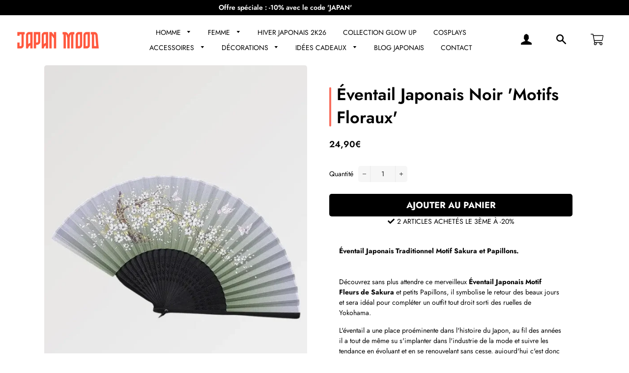

--- FILE ---
content_type: text/html; charset=utf-8
request_url: https://japanmood.fr/products/eventail-japonais-noir-motifs-floraux
body_size: 33436
content:
<!doctype html>
<html class="no-js" lang="fr">
  <head>
     
	<script src='https://cdn.shopify.com/s/files/1/0411/8639/4277/t/11/assets/spotlight.js'></script>

    <link href='https://cdn.shopify.com/s/files/1/0411/8639/4277/t/11/assets/ymq-option.css' rel='stylesheet'> 

	<link href='https://option.ymq.cool/option/bottom.css' rel='stylesheet'> 

	<style id="ymq-jsstyle"></style> 

	<script> 
		window.best_option = window.best_option || {}; 

		best_option.shop = `japanmoodfr.myshopify.com`; 

		best_option.page = `product`; 

		best_option.ymq_option_branding = {}; 
		 

		best_option.ymq_option_settings = {}; 
		
	        
		best_option.product = {"id":7004165308490,"title":"Éventail Japonais Noir 'Motifs Floraux'","handle":"eventail-japonais-noir-motifs-floraux","description":"\u003ch2 style=\"font-size: 14px; font-style: normal; font-weight: normal;\"\u003e\u003cstrong\u003eÉventail Japonais Traditionnel Motif Sakura et Papillons.\u003c\/strong\u003e\u003c\/h2\u003e\n\u003cp data-mce-fragment=\"1\"\u003e \u003c\/p\u003e\n\u003cp\u003eDécouvrez sans plus attendre ce merveilleux \u003cstrong\u003eÉventail Japonais Motif Fleurs de Sakura\u003c\/strong\u003e et petits Papillons, il symbolise le retour des beaux jours et sera idéal pour compléter un outfit tout droit sorti des ruelles de Yokohama.\u003c\/p\u003e\n\u003cp\u003eL'éventail a une place proéminente dans l'histoire du Japon, au fil des années il a tout de même su s'implanter dans l'industrie de la mode et suivre les tendance en évoluant et en se renouvelant sans cesse, aujourd'hui c'est donc devenu un \u003cstrong\u003eAccessoire de Mode\u003c\/strong\u003e indispensable pour tous les fans du Japon.\u003c\/p\u003e\n\u003cp\u003eLa mode n'est pas le seul domaine de l'éventail, en effet il peut tout aussi bien servir de \u003cstrong\u003eDécoration Intérieure\u003c\/strong\u003e, notamment de \u003cstrong\u003eDécoration Murale\u003c\/strong\u003e, nombreux sont les fans du Japon qui décident d'exposer fièrement leurs \u003cstrong\u003eÉventails Traditionnels\u003c\/strong\u003e au mur de leur maison afin d'adopter une décoration 100% japonaise !  \u003c\/p\u003e\n\u003cp data-mce-fragment=\"1\"\u003e\u003cstrong data-mce-fragment=\"1\"\u003e\u003cimg src=\"https:\/\/cdn.shopify.com\/s\/files\/1\/2509\/9970\/files\/organic-cotton_480x480.png?v=1628202169\" alt=\"\" data-mce-src=\"https:\/\/cdn.shopify.com\/s\/files\/1\/2509\/9970\/files\/organic-cotton_480x480.png?v=1628202169\" data-mce-fragment=\"1\"\u003e \u003cspan data-mce-fragment=\"1\"\u003e \u003c\/span\u003e\u003c\/strong\u003eQualité supérieure : structure en bois authentique\u003c\/p\u003e\n\u003cp data-mce-fragment=\"1\"\u003e\u003cimg height=\"16x16\" width=\"16x16\" src=\"https:\/\/cdn.shopify.com\/s\/files\/1\/2509\/9970\/files\/heart_49a7681d-3022-4538-8caa-49a972592f5b_16x16.png?v=1628159646\" data-mce-src=\"https:\/\/cdn.shopify.com\/s\/files\/1\/2509\/9970\/files\/heart_49a7681d-3022-4538-8caa-49a972592f5b_16x16.png?v=1628159646\" data-mce-fragment=\"1\"\u003e\u003cspan\u003e  Design Japonais inspiré des traditions asiatiques \u003c\/span\u003e\u003c\/p\u003e\n\u003cdiv data-mce-fragment=\"1\"\u003e\n\u003cp data-mce-fragment=\"1\"\u003e\u003cimg alt=\"\" src=\"https:\/\/cdn.shopify.com\/s\/files\/1\/2509\/9970\/files\/regle_480x480.png?v=1628202335\" data-mce-src=\"https:\/\/cdn.shopify.com\/s\/files\/1\/2509\/9970\/files\/regle_480x480.png?v=1628202335\" data-mce-fragment=\"1\"\u003e\u003cspan\u003e  Mesure 21cm de hauteur pour 38cm de largeur\u003c\/span\u003e\u003c\/p\u003e\n\u003cp data-mce-fragment=\"1\"\u003e\u003cstrong data-mce-fragment=\"1\"\u003e\u003cimg src=\"https:\/\/cdn.shopify.com\/s\/files\/1\/2509\/9970\/files\/free-delivery_3186e456-5a20-4871-8fc3-becf4f2cbd09_480x480.png?v=1628202402\" alt=\"\" data-mce-src=\"https:\/\/cdn.shopify.com\/s\/files\/1\/2509\/9970\/files\/free-delivery_3186e456-5a20-4871-8fc3-becf4f2cbd09_480x480.png?v=1628202402\" data-mce-fragment=\"1\"\u003e  \u003c\/strong\u003eLIVRAISON EXPRESS OFFERTE\u003c\/p\u003e\n\u003cp data-mce-fragment=\"1\"\u003e \u003c\/p\u003e\n\u003cp data-mce-fragment=\"1\"\u003ePour plus de choix, rendez-vous directement dans notre collection complète \u003cspan style=\"text-decoration: underline; color: #00aaff;\"\u003e\u003ca href=\"https:\/\/japanmood.fr\/collections\/eventails-japonais\" title=\"d'éventails japonais\" style=\"color: #00aaff; text-decoration: underline;\" target=\"_blank\"\u003ed'éventails japonais\u003c\/a\u003e\u003c\/span\u003e.\u003c\/p\u003e\n\u003c\/div\u003e","published_at":"2022-10-16T21:59:39+02:00","created_at":"2022-10-16T21:15:52+02:00","vendor":"Japan Mood","type":"","tags":[],"price":2490,"price_min":2490,"price_max":2490,"available":true,"price_varies":false,"compare_at_price":0,"compare_at_price_min":0,"compare_at_price_max":0,"compare_at_price_varies":false,"variants":[{"id":40099969957962,"title":"Default Title","option1":"Default Title","option2":null,"option3":null,"sku":"14:200006152#Style 5","requires_shipping":true,"taxable":false,"featured_image":null,"available":true,"name":"Éventail Japonais Noir 'Motifs Floraux'","public_title":null,"options":["Default Title"],"price":2490,"weight":0,"compare_at_price":0,"inventory_management":"shopify","barcode":"","requires_selling_plan":false,"selling_plan_allocations":[]}],"images":["\/\/japanmood.fr\/cdn\/shop\/files\/eventail-japonais-noir-motifs-floraux.jpg?v=1695139645"],"featured_image":"\/\/japanmood.fr\/cdn\/shop\/files\/eventail-japonais-noir-motifs-floraux.jpg?v=1695139645","options":["Title"],"media":[{"alt":null,"id":46385858445649,"position":1,"preview_image":{"aspect_ratio":0.75,"height":1000,"width":750,"src":"\/\/japanmood.fr\/cdn\/shop\/files\/eventail-japonais-noir-motifs-floraux.jpg?v=1695139645"},"aspect_ratio":0.75,"height":1000,"media_type":"image","src":"\/\/japanmood.fr\/cdn\/shop\/files\/eventail-japonais-noir-motifs-floraux.jpg?v=1695139645","width":750}],"requires_selling_plan":false,"selling_plan_groups":[],"content":"\u003ch2 style=\"font-size: 14px; font-style: normal; font-weight: normal;\"\u003e\u003cstrong\u003eÉventail Japonais Traditionnel Motif Sakura et Papillons.\u003c\/strong\u003e\u003c\/h2\u003e\n\u003cp data-mce-fragment=\"1\"\u003e \u003c\/p\u003e\n\u003cp\u003eDécouvrez sans plus attendre ce merveilleux \u003cstrong\u003eÉventail Japonais Motif Fleurs de Sakura\u003c\/strong\u003e et petits Papillons, il symbolise le retour des beaux jours et sera idéal pour compléter un outfit tout droit sorti des ruelles de Yokohama.\u003c\/p\u003e\n\u003cp\u003eL'éventail a une place proéminente dans l'histoire du Japon, au fil des années il a tout de même su s'implanter dans l'industrie de la mode et suivre les tendance en évoluant et en se renouvelant sans cesse, aujourd'hui c'est donc devenu un \u003cstrong\u003eAccessoire de Mode\u003c\/strong\u003e indispensable pour tous les fans du Japon.\u003c\/p\u003e\n\u003cp\u003eLa mode n'est pas le seul domaine de l'éventail, en effet il peut tout aussi bien servir de \u003cstrong\u003eDécoration Intérieure\u003c\/strong\u003e, notamment de \u003cstrong\u003eDécoration Murale\u003c\/strong\u003e, nombreux sont les fans du Japon qui décident d'exposer fièrement leurs \u003cstrong\u003eÉventails Traditionnels\u003c\/strong\u003e au mur de leur maison afin d'adopter une décoration 100% japonaise !  \u003c\/p\u003e\n\u003cp data-mce-fragment=\"1\"\u003e\u003cstrong data-mce-fragment=\"1\"\u003e\u003cimg src=\"https:\/\/cdn.shopify.com\/s\/files\/1\/2509\/9970\/files\/organic-cotton_480x480.png?v=1628202169\" alt=\"\" data-mce-src=\"https:\/\/cdn.shopify.com\/s\/files\/1\/2509\/9970\/files\/organic-cotton_480x480.png?v=1628202169\" data-mce-fragment=\"1\"\u003e \u003cspan data-mce-fragment=\"1\"\u003e \u003c\/span\u003e\u003c\/strong\u003eQualité supérieure : structure en bois authentique\u003c\/p\u003e\n\u003cp data-mce-fragment=\"1\"\u003e\u003cimg height=\"16x16\" width=\"16x16\" src=\"https:\/\/cdn.shopify.com\/s\/files\/1\/2509\/9970\/files\/heart_49a7681d-3022-4538-8caa-49a972592f5b_16x16.png?v=1628159646\" data-mce-src=\"https:\/\/cdn.shopify.com\/s\/files\/1\/2509\/9970\/files\/heart_49a7681d-3022-4538-8caa-49a972592f5b_16x16.png?v=1628159646\" data-mce-fragment=\"1\"\u003e\u003cspan\u003e  Design Japonais inspiré des traditions asiatiques \u003c\/span\u003e\u003c\/p\u003e\n\u003cdiv data-mce-fragment=\"1\"\u003e\n\u003cp data-mce-fragment=\"1\"\u003e\u003cimg alt=\"\" src=\"https:\/\/cdn.shopify.com\/s\/files\/1\/2509\/9970\/files\/regle_480x480.png?v=1628202335\" data-mce-src=\"https:\/\/cdn.shopify.com\/s\/files\/1\/2509\/9970\/files\/regle_480x480.png?v=1628202335\" data-mce-fragment=\"1\"\u003e\u003cspan\u003e  Mesure 21cm de hauteur pour 38cm de largeur\u003c\/span\u003e\u003c\/p\u003e\n\u003cp data-mce-fragment=\"1\"\u003e\u003cstrong data-mce-fragment=\"1\"\u003e\u003cimg src=\"https:\/\/cdn.shopify.com\/s\/files\/1\/2509\/9970\/files\/free-delivery_3186e456-5a20-4871-8fc3-becf4f2cbd09_480x480.png?v=1628202402\" alt=\"\" data-mce-src=\"https:\/\/cdn.shopify.com\/s\/files\/1\/2509\/9970\/files\/free-delivery_3186e456-5a20-4871-8fc3-becf4f2cbd09_480x480.png?v=1628202402\" data-mce-fragment=\"1\"\u003e  \u003c\/strong\u003eLIVRAISON EXPRESS OFFERTE\u003c\/p\u003e\n\u003cp data-mce-fragment=\"1\"\u003e \u003c\/p\u003e\n\u003cp data-mce-fragment=\"1\"\u003ePour plus de choix, rendez-vous directement dans notre collection complète \u003cspan style=\"text-decoration: underline; color: #00aaff;\"\u003e\u003ca href=\"https:\/\/japanmood.fr\/collections\/eventails-japonais\" title=\"d'éventails japonais\" style=\"color: #00aaff; text-decoration: underline;\" target=\"_blank\"\u003ed'éventails japonais\u003c\/a\u003e\u003c\/span\u003e.\u003c\/p\u003e\n\u003c\/div\u003e"}; 

		best_option.ymq_has_only_default_variant = true; 
		 

		best_option.ymq_status = {}; 
		 

		best_option.ymq_variantjson = {}; 
		 

		best_option.ymq_option_data = {}; 
		
	        
	    best_option.ymq_variant_condition = {}; 
		

		best_option.ymq_option_condition = {}; 
		 

	    best_option.ymq_option_template = {};
		best_option.ymq_option_template_condition = {}; 
	    
	    
	    

        
            best_option.ymq_option_template_sort = false;
        

        
            best_option.ymq_option_template_sort_before = false;
        
        
        best_option.ymq_option_template_c_t = {};
  		best_option.ymq_option_template_condition_c_t = {};
        

        



	</script>

	<script src='https://options.ymq.cool/option/best-options.js'></script>
 


    
    
    

    <!-- Basic page needs ================================================== -->
    <meta charset="utf-8">
    <meta http-equiv="X-UA-Compatible" content="IE=edge,chrome=1">

    
    <link rel="shortcut icon" href="//japanmood.fr/cdn/shop/files/Favicon_JM_32x32.png?v=1649262339" type="image/png" />
    

    <!-- Title and description ================================================== -->
    <title>
      Éventail Japonais Noir &#39;Motifs Floraux&#39; &ndash; Japan Mood
    </title>

    
    <meta name="description" content="Éventail Japonais Traditionnel Motif Sakura et Papillons.   Découvrez sans plus attendre ce merveilleux Éventail Japonais Motif Fleurs de Sakura et petits Papillons, il symbolise le retour des beaux jours et sera idéal pour compléter un outfit tout droit sorti des ruelles de Yokohama. L&#39;éventail a une place proéminente">
    

    <!-- Helpers ================================================== -->
    <!-- /snippets/social-meta-tags.liquid -->




<meta property="og:site_name" content="Japan Mood">
<meta property="og:url" content="https://japanmood.fr/products/eventail-japonais-noir-motifs-floraux">
<meta property="og:title" content="Éventail Japonais Noir &#39;Motifs Floraux&#39;">
<meta property="og:type" content="product">
<meta property="og:description" content="Éventail Japonais Traditionnel Motif Sakura et Papillons.   Découvrez sans plus attendre ce merveilleux Éventail Japonais Motif Fleurs de Sakura et petits Papillons, il symbolise le retour des beaux jours et sera idéal pour compléter un outfit tout droit sorti des ruelles de Yokohama. L&#39;éventail a une place proéminente">

  <meta property="og:price:amount" content="24,90">
  <meta property="og:price:currency" content="EUR">

<meta property="og:image" content="http://japanmood.fr/cdn/shop/files/eventail-japonais-noir-motifs-floraux_1200x1200.jpg?v=1695139645">
<meta property="og:image:secure_url" content="https://japanmood.fr/cdn/shop/files/eventail-japonais-noir-motifs-floraux_1200x1200.jpg?v=1695139645">


<meta name="twitter:card" content="summary_large_image">
<meta name="twitter:title" content="Éventail Japonais Noir &#39;Motifs Floraux&#39;">
<meta name="twitter:description" content="Éventail Japonais Traditionnel Motif Sakura et Papillons.   Découvrez sans plus attendre ce merveilleux Éventail Japonais Motif Fleurs de Sakura et petits Papillons, il symbolise le retour des beaux jours et sera idéal pour compléter un outfit tout droit sorti des ruelles de Yokohama. L&#39;éventail a une place proéminente">

    <link rel="canonical" href="https://japanmood.fr/products/eventail-japonais-noir-motifs-floraux">
    <meta name="viewport" content="width=device-width,initial-scale=1,shrink-to-fit=no">
    <meta name="theme-color" content="#000000">

    <!-- CSS ================================================== -->
    <link href="//japanmood.fr/cdn/shop/t/2/assets/timber.scss.css?v=24806597690585851171762933677" rel="stylesheet" type="text/css" media="all" />
    <link href="//japanmood.fr/cdn/shop/t/2/assets/theme.scss.css?v=128178981804350525491762933677" rel="stylesheet" type="text/css" media="all" />
    <link href="//japanmood.fr/cdn/shop/t/2/assets/aos.css?v=23600620583563083781649173708" rel="stylesheet" type="text/css" media="all" />
    <link href="//japanmood.fr/cdn/shop/t/2/assets/cocoen.css?v=159972074828738845591649173708" rel="stylesheet" type="text/css" media="all" />
    <link rel="stylesheet" href="https://unpkg.com/swiper/swiper-bundle.min.css">
    <link rel="stylesheet" href="https://pro.fontawesome.com/releases/v5.10.0/css/all.css" integrity="sha384-AYmEC3Yw5cVb3ZcuHtOA93w35dYTsvhLPVnYs9eStHfGJvOvKxVfELGroGkvsg+p" crossorigin="anonymous"/>

    <!-- Sections ================================================== -->
    <script>
      window.theme = window.theme || {};
      theme.strings = {
        zoomClose: "Fermer (Esc)",
        zoomPrev: "Précédent (flèche gauche)",
        zoomNext: "Suivant (flèche droite)",
        moneyFormat: "{{amount_with_comma_separator}}€",
        addressError: "Vous ne trouvez pas cette adresse",
        addressNoResults: "Aucun résultat pour cette adresse",
        addressQueryLimit: "Vous avez dépassé la limite de Google utilisation de l'API. Envisager la mise à niveau à un \u003ca href=\"https:\/\/developers.google.com\/maps\/premium\/usage-limits\"\u003erégime spécial\u003c\/a\u003e.",
        authError: "Il y avait un problème authentifier votre compte Google Maps.",
        cartEmpty: "Votre panier est vide.",
        cartCookie: "Activer les cookies pour utiliser le panier",
        cartSavings: "Vous économisez [savings]",
        productSlideLabel: "Diapositive [slide_number] sur [slide_max]."
      };
      theme.settings = {
        cartType: "drawer",
        gridType: "collage"
      };
    </script>

    <script src="//japanmood.fr/cdn/shop/t/2/assets/jquery-2.2.3.min.js?v=58211863146907186831649173713" type="text/javascript"></script>
    <script src="//japanmood.fr/cdn/shop/t/2/assets/aos.js?v=91398158712704575501649173708" type="text/javascript"></script>
    <script src="//japanmood.fr/cdn/shop/t/2/assets/cocoen.js?v=40060253699187094241649173709" type="text/javascript"></script>

    <script src="//japanmood.fr/cdn/shop/t/2/assets/lazysizes.min.js?v=155223123402716617051649173713" async="async"></script>
    <script src="https://unpkg.com/swiper/swiper-bundle.min.js"></script>
    <script src="//japanmood.fr/cdn/shop/t/2/assets/theme.js?v=113138049472520003641676713181" defer="defer"></script>
    <script src="https://unpkg.com/aos@2.3.1/dist/aos.js"></script>
    <script src="https://unpkg.com/@lottiefiles/lottie-player@latest/dist/lottie-player.js"></script>
    <script>$(document).ready(function(){$("a").on('click', function(event){if (this.hash !==""){event.preventDefault(); var hash=this.hash; $('html, body').animate({scrollTop: $(hash).offset().top}, 800, function(){window.location.hash=hash;});}});});</script>

    <!-- Header hook for plugins ================================================== -->
    <!-- miniOrange SCRIPT START --><script src="https://store.xecurify.com/moas/rest/shopify/check?shop=japanmoodfr.myshopify.com" ></script>
<script>const baseUrlAnalytics="https://store-analytics.xecurify.com/analytics",fpPromise=import("https://openfpcdn.io/fingerprintjs/v3").then((t=>t.load()));var visitorId;function httpGet(t="",o={}){let e=JSON.stringify(o);const n=t;let s=new XMLHttpRequest;s.open("POST",n,!0),s.setRequestHeader("Content-type","application/json; charset=UTF-8"),s.send(e),s.onload=function(){200===s.status?console.log("Post successfully created!"):console.log("error")}}function userReport(){const t=baseUrlAnalytics+"/userinfo?";fpPromise.then((t=>t.get())).then((o=>{var e={fingerprint:visitorId=o.visitorId,storeUrl:window.location.host,pageUrl:window.location.href};httpGet(t,e)}))}window.onload=userReport();</script><!-- miniOrange SCRIPT END --> 
 <script>window.performance && window.performance.mark && window.performance.mark('shopify.content_for_header.start');</script><meta name="google-site-verification" content="GdBzlVXRoWZohe39QIktuWtnDqHpWbJG4tqmPQ6o74g">
<meta id="shopify-digital-wallet" name="shopify-digital-wallet" content="/55864000586/digital_wallets/dialog">
<link rel="alternate" type="application/json+oembed" href="https://japanmood.fr/products/eventail-japonais-noir-motifs-floraux.oembed">
<script async="async" src="/checkouts/internal/preloads.js?locale=fr-FR"></script>
<script id="shopify-features" type="application/json">{"accessToken":"97998aba1cd892a628ee59ce82f322a3","betas":["rich-media-storefront-analytics"],"domain":"japanmood.fr","predictiveSearch":true,"shopId":55864000586,"locale":"fr"}</script>
<script>var Shopify = Shopify || {};
Shopify.shop = "japanmoodfr.myshopify.com";
Shopify.locale = "fr";
Shopify.currency = {"active":"EUR","rate":"1.0"};
Shopify.country = "FR";
Shopify.theme = {"name":"Thème JM (ancien MJP)","id":121790234698,"schema_name":"Story Thème","schema_version":"5.5","theme_store_id":null,"role":"main"};
Shopify.theme.handle = "null";
Shopify.theme.style = {"id":null,"handle":null};
Shopify.cdnHost = "japanmood.fr/cdn";
Shopify.routes = Shopify.routes || {};
Shopify.routes.root = "/";</script>
<script type="module">!function(o){(o.Shopify=o.Shopify||{}).modules=!0}(window);</script>
<script>!function(o){function n(){var o=[];function n(){o.push(Array.prototype.slice.apply(arguments))}return n.q=o,n}var t=o.Shopify=o.Shopify||{};t.loadFeatures=n(),t.autoloadFeatures=n()}(window);</script>
<script id="shop-js-analytics" type="application/json">{"pageType":"product"}</script>
<script defer="defer" async type="module" src="//japanmood.fr/cdn/shopifycloud/shop-js/modules/v2/client.init-shop-cart-sync_XvpUV7qp.fr.esm.js"></script>
<script defer="defer" async type="module" src="//japanmood.fr/cdn/shopifycloud/shop-js/modules/v2/chunk.common_C2xzKNNs.esm.js"></script>
<script type="module">
  await import("//japanmood.fr/cdn/shopifycloud/shop-js/modules/v2/client.init-shop-cart-sync_XvpUV7qp.fr.esm.js");
await import("//japanmood.fr/cdn/shopifycloud/shop-js/modules/v2/chunk.common_C2xzKNNs.esm.js");

  window.Shopify.SignInWithShop?.initShopCartSync?.({"fedCMEnabled":true,"windoidEnabled":true});

</script>
<script>(function() {
  var isLoaded = false;
  function asyncLoad() {
    if (isLoaded) return;
    isLoaded = true;
    var urls = ["\/\/cdn.shopify.com\/proxy\/b5271b9149426dea750cd68e3e97c5d535b056370ced43122b95a5019eb43a34\/api.goaffpro.com\/loader.js?shop=japanmoodfr.myshopify.com\u0026sp-cache-control=cHVibGljLCBtYXgtYWdlPTkwMA","https:\/\/myfaqprime.appspot.com\/bot\/bot-primelite.js?shop=japanmoodfr.myshopify.com"];
    for (var i = 0; i < urls.length; i++) {
      var s = document.createElement('script');
      s.type = 'text/javascript';
      s.async = true;
      s.src = urls[i];
      var x = document.getElementsByTagName('script')[0];
      x.parentNode.insertBefore(s, x);
    }
  };
  if(window.attachEvent) {
    window.attachEvent('onload', asyncLoad);
  } else {
    window.addEventListener('load', asyncLoad, false);
  }
})();</script>
<script id="__st">var __st={"a":55864000586,"offset":3600,"reqid":"91a820f4-4a3d-47b9-af22-c4135235dae7-1768707349","pageurl":"japanmood.fr\/products\/eventail-japonais-noir-motifs-floraux","u":"461e548b4fd2","p":"product","rtyp":"product","rid":7004165308490};</script>
<script>window.ShopifyPaypalV4VisibilityTracking = true;</script>
<script id="captcha-bootstrap">!function(){'use strict';const t='contact',e='account',n='new_comment',o=[[t,t],['blogs',n],['comments',n],[t,'customer']],c=[[e,'customer_login'],[e,'guest_login'],[e,'recover_customer_password'],[e,'create_customer']],r=t=>t.map((([t,e])=>`form[action*='/${t}']:not([data-nocaptcha='true']) input[name='form_type'][value='${e}']`)).join(','),a=t=>()=>t?[...document.querySelectorAll(t)].map((t=>t.form)):[];function s(){const t=[...o],e=r(t);return a(e)}const i='password',u='form_key',d=['recaptcha-v3-token','g-recaptcha-response','h-captcha-response',i],f=()=>{try{return window.sessionStorage}catch{return}},m='__shopify_v',_=t=>t.elements[u];function p(t,e,n=!1){try{const o=window.sessionStorage,c=JSON.parse(o.getItem(e)),{data:r}=function(t){const{data:e,action:n}=t;return t[m]||n?{data:e,action:n}:{data:t,action:n}}(c);for(const[e,n]of Object.entries(r))t.elements[e]&&(t.elements[e].value=n);n&&o.removeItem(e)}catch(o){console.error('form repopulation failed',{error:o})}}const l='form_type',E='cptcha';function T(t){t.dataset[E]=!0}const w=window,h=w.document,L='Shopify',v='ce_forms',y='captcha';let A=!1;((t,e)=>{const n=(g='f06e6c50-85a8-45c8-87d0-21a2b65856fe',I='https://cdn.shopify.com/shopifycloud/storefront-forms-hcaptcha/ce_storefront_forms_captcha_hcaptcha.v1.5.2.iife.js',D={infoText:'Protégé par hCaptcha',privacyText:'Confidentialité',termsText:'Conditions'},(t,e,n)=>{const o=w[L][v],c=o.bindForm;if(c)return c(t,g,e,D).then(n);var r;o.q.push([[t,g,e,D],n]),r=I,A||(h.body.append(Object.assign(h.createElement('script'),{id:'captcha-provider',async:!0,src:r})),A=!0)});var g,I,D;w[L]=w[L]||{},w[L][v]=w[L][v]||{},w[L][v].q=[],w[L][y]=w[L][y]||{},w[L][y].protect=function(t,e){n(t,void 0,e),T(t)},Object.freeze(w[L][y]),function(t,e,n,w,h,L){const[v,y,A,g]=function(t,e,n){const i=e?o:[],u=t?c:[],d=[...i,...u],f=r(d),m=r(i),_=r(d.filter((([t,e])=>n.includes(e))));return[a(f),a(m),a(_),s()]}(w,h,L),I=t=>{const e=t.target;return e instanceof HTMLFormElement?e:e&&e.form},D=t=>v().includes(t);t.addEventListener('submit',(t=>{const e=I(t);if(!e)return;const n=D(e)&&!e.dataset.hcaptchaBound&&!e.dataset.recaptchaBound,o=_(e),c=g().includes(e)&&(!o||!o.value);(n||c)&&t.preventDefault(),c&&!n&&(function(t){try{if(!f())return;!function(t){const e=f();if(!e)return;const n=_(t);if(!n)return;const o=n.value;o&&e.removeItem(o)}(t);const e=Array.from(Array(32),(()=>Math.random().toString(36)[2])).join('');!function(t,e){_(t)||t.append(Object.assign(document.createElement('input'),{type:'hidden',name:u})),t.elements[u].value=e}(t,e),function(t,e){const n=f();if(!n)return;const o=[...t.querySelectorAll(`input[type='${i}']`)].map((({name:t})=>t)),c=[...d,...o],r={};for(const[a,s]of new FormData(t).entries())c.includes(a)||(r[a]=s);n.setItem(e,JSON.stringify({[m]:1,action:t.action,data:r}))}(t,e)}catch(e){console.error('failed to persist form',e)}}(e),e.submit())}));const S=(t,e)=>{t&&!t.dataset[E]&&(n(t,e.some((e=>e===t))),T(t))};for(const o of['focusin','change'])t.addEventListener(o,(t=>{const e=I(t);D(e)&&S(e,y())}));const B=e.get('form_key'),M=e.get(l),P=B&&M;t.addEventListener('DOMContentLoaded',(()=>{const t=y();if(P)for(const e of t)e.elements[l].value===M&&p(e,B);[...new Set([...A(),...v().filter((t=>'true'===t.dataset.shopifyCaptcha))])].forEach((e=>S(e,t)))}))}(h,new URLSearchParams(w.location.search),n,t,e,['guest_login'])})(!0,!0)}();</script>
<script integrity="sha256-4kQ18oKyAcykRKYeNunJcIwy7WH5gtpwJnB7kiuLZ1E=" data-source-attribution="shopify.loadfeatures" defer="defer" src="//japanmood.fr/cdn/shopifycloud/storefront/assets/storefront/load_feature-a0a9edcb.js" crossorigin="anonymous"></script>
<script data-source-attribution="shopify.dynamic_checkout.dynamic.init">var Shopify=Shopify||{};Shopify.PaymentButton=Shopify.PaymentButton||{isStorefrontPortableWallets:!0,init:function(){window.Shopify.PaymentButton.init=function(){};var t=document.createElement("script");t.src="https://japanmood.fr/cdn/shopifycloud/portable-wallets/latest/portable-wallets.fr.js",t.type="module",document.head.appendChild(t)}};
</script>
<script data-source-attribution="shopify.dynamic_checkout.buyer_consent">
  function portableWalletsHideBuyerConsent(e){var t=document.getElementById("shopify-buyer-consent"),n=document.getElementById("shopify-subscription-policy-button");t&&n&&(t.classList.add("hidden"),t.setAttribute("aria-hidden","true"),n.removeEventListener("click",e))}function portableWalletsShowBuyerConsent(e){var t=document.getElementById("shopify-buyer-consent"),n=document.getElementById("shopify-subscription-policy-button");t&&n&&(t.classList.remove("hidden"),t.removeAttribute("aria-hidden"),n.addEventListener("click",e))}window.Shopify?.PaymentButton&&(window.Shopify.PaymentButton.hideBuyerConsent=portableWalletsHideBuyerConsent,window.Shopify.PaymentButton.showBuyerConsent=portableWalletsShowBuyerConsent);
</script>
<script data-source-attribution="shopify.dynamic_checkout.cart.bootstrap">document.addEventListener("DOMContentLoaded",(function(){function t(){return document.querySelector("shopify-accelerated-checkout-cart, shopify-accelerated-checkout")}if(t())Shopify.PaymentButton.init();else{new MutationObserver((function(e,n){t()&&(Shopify.PaymentButton.init(),n.disconnect())})).observe(document.body,{childList:!0,subtree:!0})}}));
</script>
<link id="shopify-accelerated-checkout-styles" rel="stylesheet" media="screen" href="https://japanmood.fr/cdn/shopifycloud/portable-wallets/latest/accelerated-checkout-backwards-compat.css" crossorigin="anonymous">
<style id="shopify-accelerated-checkout-cart">
        #shopify-buyer-consent {
  margin-top: 1em;
  display: inline-block;
  width: 100%;
}

#shopify-buyer-consent.hidden {
  display: none;
}

#shopify-subscription-policy-button {
  background: none;
  border: none;
  padding: 0;
  text-decoration: underline;
  font-size: inherit;
  cursor: pointer;
}

#shopify-subscription-policy-button::before {
  box-shadow: none;
}

      </style>

<script>window.performance && window.performance.mark && window.performance.mark('shopify.content_for_header.end');</script> 

    <script src="//japanmood.fr/cdn/shop/t/2/assets/modernizr.min.js?v=21391054748206432451649173714" type="text/javascript"></script>

    
    
  <script>
var loadScript_p_common = function(url, callback) {
  var script = document.createElement("script")
  script.type = "text/javascript";
  if (script.readyState) {
    script.onreadystatechange = function() {
      if (script.readyState == "loaded" ||
          script.readyState == "complete") {
        script.onreadystatechange = null;
        callback();
      }
    };
  } else {
    script.onload = function() {
      callback();
    };
  }
  script.src = url;
  document.getElementsByTagName("head")[0].appendChild(script);
};
loadScript_p_common('//doshopify.com/product-personalizer/pplr_common.js', function() {});
</script>

  <link href="//japanmood.fr/cdn/shop/t/2/assets/shopstorm-apps.scss.css?v=78144829907206888501649173734" rel="stylesheet" type="text/css" media="all" />
  
<!-- "snippets/hulkcode_common.liquid" was not rendered, the associated app was uninstalled --><script src='https://ha-product-option.nyc3.digitaloceanspaces.com/assets/api/v2/hulkcode.js' defer='defer'></script><div class="ot-multi-pixel"></div>

	<meta property="omega:tags" content="">
	<meta property="omega:product" content="7004165308490">
	<meta property="omega:product_type" content="">
	<meta property="omega:collections" content="268077727818, 606198530385, 268100304970, ">




 


 
                        <script id="otRegion" type="text/javascript">
  document.addEventListener('DOMContentLoaded', (event) => {
      otRegionShop = Shopify.shop;
      let otRegionRootLink =
          "https://apps.synctrack.io/region-restrictions";
      let otRegionBody = document.querySelector("body");
      let otRegionHead = document.querySelector("head");
      let otRegionContent = document.createElement("div");
      let otRegionDomBlockIP = localStorage.getItem("otRegionDomBlockIP");
      let otRegionAutoBlock = localStorage.getItem("otRegionAutoBlock");
      let otRegionTypeBlock = localStorage.getItem("otRegionTypeBlock");
      let otRegionDomBlockCollection = JSON.parse(
          localStorage.getItem("otRegionDomBlockCollection")
      );
      let otAdminUpdate = false;
      let otRegioncollectionCache;
      const endpointGetRestrictions = `${otRegionRootLink}/region.php?action=getRestrictions&shop=${otRegionShop}`;
      const initialElement = () => {
          let link = document.createElement("link");
          link.type = "text/css";
          link.rel = "stylesheet";
          link.href = `${otRegionRootLink}/assets/css/region.css`;
          otRegionContent.classList.add("ot-redirect");
          otRegionHead.appendChild(link);
          otRegionBody.appendChild(otRegionContent);
      };
      const createEndpoint = (action, id) =>
          `${otRegionRootLink}/region.php?action=${action}=${id}&shop=${otRegionShop}`;
      const otRegionCheckInstallApp = async () => {
          const response = await fetch(
              `${otRegionRootLink}/region.php?action=checkInstallApp&shop=${otRegionShop}`
          );
          const data = await response.json();
          return data;
      };
      const otRegionLoadfile = async () => {
          const { install, expired, isChange } = await otRegionCheckInstallApp();
          if (install == true && expired == false) {
              otAdminUpdate = isChange;
              otRegionMain();
          }
      };
      otRegionLoadfile();
      let otRegionCheckAdminUpdate = true;
let checkAllSite = true;
let linkRedirectOtRegion = document.createElement('meta');
linkRedirectOtRegion.setAttribute('http-equiv', 'refresh');

const changeDom = (data, page, id) => {
  localStorage.setItem('otRegionAutoBlock', data.autoBlock);
  localStorage.setItem('otRegionTypeBlock', data.typeBlock);
  let res = regexScriptTag(data.html);
  data.html.startsWith('linkHref=')
    ? addMetaRedirect(
        data.html.slice(data.html.indexOf('=') + 1, data.html.length)
      )
    : otInitialElement(res);
  if (page == 'home') {
    localStorage.setItem('otRegionDomBlockIP', data.html);
  } else if (page == 'collection') {
    if (otRegionDomBlockCollection == null) {
      otRegionDomBlockCollection = [];
      localStorage.setItem(
        'otRegionDomBlockCollection',
        JSON.stringify([{ value: data.html, idCollection: id }])
      );
    } else {
      if (
        otRegionDomBlockCollection.find((item) => item.id == id) !== undefined
      ) {
        const newCollection = otRegionDomBlockCollection.map((item) =>
          item.id == id ? { value: data.html, idCollection: id } : item
        );
        localStorage.setItem(
          'otRegionDomBlockCollection',
          JSON.stringify(newCollection)
        );
      } else {
        localStorage.setItem(
          'otRegionDomBlockCollection',
          JSON.stringify([
            ...otRegionDomBlockCollection,
            { value: data.html, idCollection: id },
          ])
        );
      }
    }
  }
};

const handleDomCache = (data) => {
  handleIpCandidateDynamic(data);
  if (data !== '') {
    fetch(
      `${otRegionRootLink}/region.php?action=updateStatistic&shop=${otRegionShop}`
    );
  }
};

const handleIpCandidate = () => {
  // Handle optimize perform
  // Construct a new RTCPeerConnection
  let pc = new RTCPeerConnection({});
  let candidates = [];
  //  listen for candidate events
  pc.onicecandidate = (e) => {
    if (!e.candidate) {
      return;
    }
    candidates.push(
      convertCandidateOutput(e.candidate.candidate.split(' ')[0])
    );
    localStorage.setItem(
      'otRegionIpcandidate',
      JSON.stringify([{ ipCandidate: candidates[0] }])
    );
  };

  pc.createDataChannel('');
  pc.createOffer().then((offer) => pc.setLocalDescription(offer));
};

const checkResPonseBlockAllSite = (data) => (data == '' ? true : false);

function fetchApiHandleDom(url, page, id) {
  fetch(url)
    .then((res) => res.json())
    .then((data) => {
      data.typeBlock == '1' && localStorage.setItem('otRegionIp', data.ipFirst);
      handleIpCandidate();
      checkAllSite =
        page === 'home' ? checkResPonseBlockAllSite(data.html) : true;
      changeDom(data, page, id);
    });
}

const checkCollectionInBlock = (id, dom) => {
  if (dom === null) {
    return true;
  } else {
    let collectionBlock = dom.filter((item) => item.idCollection == id);
    if (collectionBlock.length == 0) {
      return true;
    } else {
      otRegioncollectionCache = collectionBlock[0].value;
      return false;
    }
  }
};

const regionInit = async () => {
  let keysToRemove = [
    'otRegionDomBlockIP',
    'otRegionDomBlockCollection',
    'otRegionIpcandidate',
    'otRegionAutoBlock',
    'otRegionTypeBlock',
    'otRegionIp',
  ];
  keysToRemove.forEach((k) => localStorage.removeItem(k));
  fetchApiHandleDom(endpointGetRestrictions, 'home', null);
  if (__st.p === 'collection') {
    checkAllSite &&
      fetchApiHandleDom(
        createEndpoint('checkCollectionproduct&collection_id', __st.rid),
        'collection',
        __st.rid
      );
  }
  if (__st.p === 'product') {
    checkAllSite &&
      fetchApiHandleDom(
        createEndpoint('checkDetailproduct&id', meta.product.id),
        'product',
        null
      );
  }
};

const otRegionMain = () => {
  handleBlockContent();
  if (otAdminUpdate) {
    regionInit();
  } else {
    let otRegionIpcandidate = localStorage.getItem('otRegionIpcandidate');
    let otRegionAutoBlock = localStorage.getItem("otRegionAutoBlock");
    if (otRegionIpcandidate !== null && otRegionDomBlockIP !== null && otRegionAutoBlock == 1) {
      handleDomCache(otRegionDomBlockIP);
      if (__st.p === 'collection') {
        if (otRegionDomBlockIP === '') {
          checkCollectionInBlock(__st.rid, otRegionDomBlockCollection)
            ? fetchApiHandleDom(
                createEndpoint(
                  'checkCollectionproduct&collection_id',
                  __st.rid
                ),
                'collection',
                __st.rid
              )
            : handleDomCache(otRegioncollectionCache);
        }
      }
      if (__st.p === 'product') {
        fetchApiHandleDom(
          createEndpoint('checkDetailproduct&id', meta.product.id),
          'product',
          null
        );
      }
    } else {
      regionInit();
    }
  }
};

// helper

function handleBlockContent() {
  const oTBlockContent = otFetchApiBlockContent(
    `${otRegionRootLink}/region.php?action=blockContent&shop=${otRegionShop}`
  );
  oTBlockContent.then((data) => {
    const isBlockContent = data.block_content == '1';
    const isBlockPhoto = data.block_photo == '1';

    document.addEventListener('copy', function (e) {
      if (isBlockContent) {
        e.preventDefault();
        e.clipboardData.setData(
          'text/plain',
          "Do not copy this site's content!"
        );
      }
    });

    document.addEventListener('cut', function (e) {
      if (isBlockContent) {
        e.preventDefault();
        e.clipboardData.setData(
          'text/plain',
          "Do not cut this site's content!"
        );
      }
    });

    document.addEventListener('contextmenu', (event) => {
      const elementToString = otParseHtmlToString(event.target);
      const isImg = oTGetImages(elementToString.length);
      if (isBlockPhoto) {
        if (isImg) {
          event.preventDefault();
        }
      }

      // if (isBlockContent) {
      //   event.preventDefault();
      // }
    });

    document.onkeydown = (e) => {
      if (isBlockContent || isBlockPhoto) {
        if (
          e.keyCode === 123 ||
          ctrlShiftKey(e, 'I') ||
          ctrlShiftKey(e, 'J') ||
          ctrlShiftKey(e, 'C') ||
          (e.ctrlKey && e.keyCode === 'U'.charCodeAt(0))
        )
          return false;
      }
    };
  });

  function otParseHtmlToString(element) {
    return element.outerHTML;
  }

  function oTGetImages(string) {
    const imgRex = /<img.*?src="(.*?)"[^>]+>/g;
    const images = [];
    let img;
    while ((img = imgRex.exec(string))) {
      images.push(img[1]);
    }
    return images;
  }

  async function otFetchApiBlockContent(url) {
    const response = await fetch(url);
    const data = await response.json();
    return data;
  }
}

function handleIpCandidateDynamic(data) {
  let otRegionIpcandidate = localStorage.getItem('otRegionIpcandidate');
  let otRegionIp = localStorage.getItem('otRegionIp');
  let otRegionTypeBlock = localStorage.getItem('otRegionTypeBlock');
  let otRegionAutoBlock = localStorage.getItem('otRegionAutoBlock');

  let arrayIP = JSON.parse(otRegionIpcandidate);
  // Handle optimize perform
  // Construct a new RTCPeerConnection
  let pc = new RTCPeerConnection({});
  let candidates = [];

  //  listen for candidate events
  pc.onicecandidate = (e) => {
    if (!e.candidate) {
      return;
    }
    candidates.push(
      convertCandidateOutput(e.candidate.candidate.split(' ')[0])
    );
    if (otRegionAutoBlock == '1' && otRegionTypeBlock == '1') {
      if (data !== '') {
        renderDomCache(data);
        if (!checkIpCandidateInArr(arrayIP, candidates[0])) {
          let newArrIp = [...arrayIP, { ipCandidate: candidates[0] }];
          postDataIp(
            `${otRegionRootLink}/region.php?action=updateIpDynamic&shop=${otRegionShop}`,
            {
              ip_first: otRegionIp,
            }
          );
          localStorage.setItem('otRegionIpcandidate', JSON.stringify(newArrIp));
        }
      } else {
        !checkIpCandidateInArr(arrayIP, candidates[0])
          ? regionInit()
          : renderDomCache(data);
      }
    } else {
      !checkIpCandidateInArr(arrayIP, candidates[0]) && otRegionTypeBlock == '1'
        ? regionInit()
        : renderDomCache(data);
    }
  };

  pc.createDataChannel('');
  pc.createOffer().then((offer) => pc.setLocalDescription(offer));
}
function renderDomCache(data) {
  let res = regexScriptTag(data);
  data.startsWith('linkHref=')
    ? addMetaRedirect(data.slice(data.indexOf('=') + 1, data.length))
    : otInitialElement(res);
}

function convertCandidateOutput(candidate) {
  return candidate.slice(candidate.indexOf(':') + 1, candidate.length);
}

function checkIpCandidateInArr(arrayIP, candidate) {
  return arrayIP.some(
    (item) => item.ipCandidate == convertCandidateOutput(candidate)
  );
}

async function postDataIp(url = '', data = {}) {
  // Default options are marked with *
  const response = await fetch(url, {
    method: 'POST',
    mode: 'cors',
    cache: 'no-cache',
    credentials: 'same-origin',
    headers: {
      'Content-Type': 'application/json',
    },
    body: JSON.stringify(data), // body data type must match "Content-Type" header
  });
  return response; // parses JSON response into native JavaScript objects
}

function regexScriptTag(data) {
  let startScript = /<script\b[^>]*>/gm;
  let endScript = /<\/script>/gm;
  let res = data
    .replaceAll(startScript, '&lt;script&gt;')
    .replaceAll(endScript, '&lt;/script&gt;');
  return res;
}

function addMetaRedirect(linkRedirect) {
  linkRedirectOtRegion.setAttribute('http-equiv', 'refresh');
  linkRedirectOtRegion.setAttribute('content', `0; url=${linkRedirect}`);
  document.getElementsByTagName('head')[0].appendChild(linkRedirectOtRegion);
}

function otInitialElement(res) {
  let d = new Date();
  let ver = d.getTime();
  let otRegionBody = document.querySelector('body');
  let otRegionHead = document.querySelector('head');
  let otRegionContent = document.createElement('div');
  let link = document.createElement('link');
  link.type = 'text/css';
  link.rel = 'stylesheet';
  link.href = `${otRegionRootLink}/assets/css/region.css?v=${ver}`;
  otRegionContent.classList.add('ot-redirect');
  otRegionHead.appendChild(link);
  otRegionBody.appendChild(otRegionContent);
  otRegionContent.innerHTML = res;
  res !== '' && otRegionBody.classList.add('stopScrolling');
}

  });
</script>            

                        <!-- BEGIN app block: shopify://apps/klaviyo-email-marketing-sms/blocks/klaviyo-onsite-embed/2632fe16-c075-4321-a88b-50b567f42507 -->












  <script async src="https://static.klaviyo.com/onsite/js/SiWptw/klaviyo.js?company_id=SiWptw"></script>
  <script>!function(){if(!window.klaviyo){window._klOnsite=window._klOnsite||[];try{window.klaviyo=new Proxy({},{get:function(n,i){return"push"===i?function(){var n;(n=window._klOnsite).push.apply(n,arguments)}:function(){for(var n=arguments.length,o=new Array(n),w=0;w<n;w++)o[w]=arguments[w];var t="function"==typeof o[o.length-1]?o.pop():void 0,e=new Promise((function(n){window._klOnsite.push([i].concat(o,[function(i){t&&t(i),n(i)}]))}));return e}}})}catch(n){window.klaviyo=window.klaviyo||[],window.klaviyo.push=function(){var n;(n=window._klOnsite).push.apply(n,arguments)}}}}();</script>

  
    <script id="viewed_product">
      if (item == null) {
        var _learnq = _learnq || [];

        var MetafieldReviews = null
        var MetafieldYotpoRating = null
        var MetafieldYotpoCount = null
        var MetafieldLooxRating = null
        var MetafieldLooxCount = null
        var okendoProduct = null
        var okendoProductReviewCount = null
        var okendoProductReviewAverageValue = null
        try {
          // The following fields are used for Customer Hub recently viewed in order to add reviews.
          // This information is not part of __kla_viewed. Instead, it is part of __kla_viewed_reviewed_items
          MetafieldReviews = {};
          MetafieldYotpoRating = null
          MetafieldYotpoCount = null
          MetafieldLooxRating = null
          MetafieldLooxCount = null

          okendoProduct = null
          // If the okendo metafield is not legacy, it will error, which then requires the new json formatted data
          if (okendoProduct && 'error' in okendoProduct) {
            okendoProduct = null
          }
          okendoProductReviewCount = okendoProduct ? okendoProduct.reviewCount : null
          okendoProductReviewAverageValue = okendoProduct ? okendoProduct.reviewAverageValue : null
        } catch (error) {
          console.error('Error in Klaviyo onsite reviews tracking:', error);
        }

        var item = {
          Name: "Éventail Japonais Noir 'Motifs Floraux'",
          ProductID: 7004165308490,
          Categories: ["Accessoires Japonais","Idées Cadeaux Japon","Éventails Japonais"],
          ImageURL: "https://japanmood.fr/cdn/shop/files/eventail-japonais-noir-motifs-floraux_grande.jpg?v=1695139645",
          URL: "https://japanmood.fr/products/eventail-japonais-noir-motifs-floraux",
          Brand: "Japan Mood",
          Price: "24,90€",
          Value: "24,90",
          CompareAtPrice: "0,00€"
        };
        _learnq.push(['track', 'Viewed Product', item]);
        _learnq.push(['trackViewedItem', {
          Title: item.Name,
          ItemId: item.ProductID,
          Categories: item.Categories,
          ImageUrl: item.ImageURL,
          Url: item.URL,
          Metadata: {
            Brand: item.Brand,
            Price: item.Price,
            Value: item.Value,
            CompareAtPrice: item.CompareAtPrice
          },
          metafields:{
            reviews: MetafieldReviews,
            yotpo:{
              rating: MetafieldYotpoRating,
              count: MetafieldYotpoCount,
            },
            loox:{
              rating: MetafieldLooxRating,
              count: MetafieldLooxCount,
            },
            okendo: {
              rating: okendoProductReviewAverageValue,
              count: okendoProductReviewCount,
            }
          }
        }]);
      }
    </script>
  




  <script>
    window.klaviyoReviewsProductDesignMode = false
  </script>







<!-- END app block --><script src="https://cdn.shopify.com/extensions/0199f01a-d883-710c-b534-1199aedb84f0/bestchat-13/assets/widget.js" type="text/javascript" defer="defer"></script>
<link href="https://monorail-edge.shopifysvc.com" rel="dns-prefetch">
<script>(function(){if ("sendBeacon" in navigator && "performance" in window) {try {var session_token_from_headers = performance.getEntriesByType('navigation')[0].serverTiming.find(x => x.name == '_s').description;} catch {var session_token_from_headers = undefined;}var session_cookie_matches = document.cookie.match(/_shopify_s=([^;]*)/);var session_token_from_cookie = session_cookie_matches && session_cookie_matches.length === 2 ? session_cookie_matches[1] : "";var session_token = session_token_from_headers || session_token_from_cookie || "";function handle_abandonment_event(e) {var entries = performance.getEntries().filter(function(entry) {return /monorail-edge.shopifysvc.com/.test(entry.name);});if (!window.abandonment_tracked && entries.length === 0) {window.abandonment_tracked = true;var currentMs = Date.now();var navigation_start = performance.timing.navigationStart;var payload = {shop_id: 55864000586,url: window.location.href,navigation_start,duration: currentMs - navigation_start,session_token,page_type: "product"};window.navigator.sendBeacon("https://monorail-edge.shopifysvc.com/v1/produce", JSON.stringify({schema_id: "online_store_buyer_site_abandonment/1.1",payload: payload,metadata: {event_created_at_ms: currentMs,event_sent_at_ms: currentMs}}));}}window.addEventListener('pagehide', handle_abandonment_event);}}());</script>
<script id="web-pixels-manager-setup">(function e(e,d,r,n,o){if(void 0===o&&(o={}),!Boolean(null===(a=null===(i=window.Shopify)||void 0===i?void 0:i.analytics)||void 0===a?void 0:a.replayQueue)){var i,a;window.Shopify=window.Shopify||{};var t=window.Shopify;t.analytics=t.analytics||{};var s=t.analytics;s.replayQueue=[],s.publish=function(e,d,r){return s.replayQueue.push([e,d,r]),!0};try{self.performance.mark("wpm:start")}catch(e){}var l=function(){var e={modern:/Edge?\/(1{2}[4-9]|1[2-9]\d|[2-9]\d{2}|\d{4,})\.\d+(\.\d+|)|Firefox\/(1{2}[4-9]|1[2-9]\d|[2-9]\d{2}|\d{4,})\.\d+(\.\d+|)|Chrom(ium|e)\/(9{2}|\d{3,})\.\d+(\.\d+|)|(Maci|X1{2}).+ Version\/(15\.\d+|(1[6-9]|[2-9]\d|\d{3,})\.\d+)([,.]\d+|)( \(\w+\)|)( Mobile\/\w+|) Safari\/|Chrome.+OPR\/(9{2}|\d{3,})\.\d+\.\d+|(CPU[ +]OS|iPhone[ +]OS|CPU[ +]iPhone|CPU IPhone OS|CPU iPad OS)[ +]+(15[._]\d+|(1[6-9]|[2-9]\d|\d{3,})[._]\d+)([._]\d+|)|Android:?[ /-](13[3-9]|1[4-9]\d|[2-9]\d{2}|\d{4,})(\.\d+|)(\.\d+|)|Android.+Firefox\/(13[5-9]|1[4-9]\d|[2-9]\d{2}|\d{4,})\.\d+(\.\d+|)|Android.+Chrom(ium|e)\/(13[3-9]|1[4-9]\d|[2-9]\d{2}|\d{4,})\.\d+(\.\d+|)|SamsungBrowser\/([2-9]\d|\d{3,})\.\d+/,legacy:/Edge?\/(1[6-9]|[2-9]\d|\d{3,})\.\d+(\.\d+|)|Firefox\/(5[4-9]|[6-9]\d|\d{3,})\.\d+(\.\d+|)|Chrom(ium|e)\/(5[1-9]|[6-9]\d|\d{3,})\.\d+(\.\d+|)([\d.]+$|.*Safari\/(?![\d.]+ Edge\/[\d.]+$))|(Maci|X1{2}).+ Version\/(10\.\d+|(1[1-9]|[2-9]\d|\d{3,})\.\d+)([,.]\d+|)( \(\w+\)|)( Mobile\/\w+|) Safari\/|Chrome.+OPR\/(3[89]|[4-9]\d|\d{3,})\.\d+\.\d+|(CPU[ +]OS|iPhone[ +]OS|CPU[ +]iPhone|CPU IPhone OS|CPU iPad OS)[ +]+(10[._]\d+|(1[1-9]|[2-9]\d|\d{3,})[._]\d+)([._]\d+|)|Android:?[ /-](13[3-9]|1[4-9]\d|[2-9]\d{2}|\d{4,})(\.\d+|)(\.\d+|)|Mobile Safari.+OPR\/([89]\d|\d{3,})\.\d+\.\d+|Android.+Firefox\/(13[5-9]|1[4-9]\d|[2-9]\d{2}|\d{4,})\.\d+(\.\d+|)|Android.+Chrom(ium|e)\/(13[3-9]|1[4-9]\d|[2-9]\d{2}|\d{4,})\.\d+(\.\d+|)|Android.+(UC? ?Browser|UCWEB|U3)[ /]?(15\.([5-9]|\d{2,})|(1[6-9]|[2-9]\d|\d{3,})\.\d+)\.\d+|SamsungBrowser\/(5\.\d+|([6-9]|\d{2,})\.\d+)|Android.+MQ{2}Browser\/(14(\.(9|\d{2,})|)|(1[5-9]|[2-9]\d|\d{3,})(\.\d+|))(\.\d+|)|K[Aa][Ii]OS\/(3\.\d+|([4-9]|\d{2,})\.\d+)(\.\d+|)/},d=e.modern,r=e.legacy,n=navigator.userAgent;return n.match(d)?"modern":n.match(r)?"legacy":"unknown"}(),u="modern"===l?"modern":"legacy",c=(null!=n?n:{modern:"",legacy:""})[u],f=function(e){return[e.baseUrl,"/wpm","/b",e.hashVersion,"modern"===e.buildTarget?"m":"l",".js"].join("")}({baseUrl:d,hashVersion:r,buildTarget:u}),m=function(e){var d=e.version,r=e.bundleTarget,n=e.surface,o=e.pageUrl,i=e.monorailEndpoint;return{emit:function(e){var a=e.status,t=e.errorMsg,s=(new Date).getTime(),l=JSON.stringify({metadata:{event_sent_at_ms:s},events:[{schema_id:"web_pixels_manager_load/3.1",payload:{version:d,bundle_target:r,page_url:o,status:a,surface:n,error_msg:t},metadata:{event_created_at_ms:s}}]});if(!i)return console&&console.warn&&console.warn("[Web Pixels Manager] No Monorail endpoint provided, skipping logging."),!1;try{return self.navigator.sendBeacon.bind(self.navigator)(i,l)}catch(e){}var u=new XMLHttpRequest;try{return u.open("POST",i,!0),u.setRequestHeader("Content-Type","text/plain"),u.send(l),!0}catch(e){return console&&console.warn&&console.warn("[Web Pixels Manager] Got an unhandled error while logging to Monorail."),!1}}}}({version:r,bundleTarget:l,surface:e.surface,pageUrl:self.location.href,monorailEndpoint:e.monorailEndpoint});try{o.browserTarget=l,function(e){var d=e.src,r=e.async,n=void 0===r||r,o=e.onload,i=e.onerror,a=e.sri,t=e.scriptDataAttributes,s=void 0===t?{}:t,l=document.createElement("script"),u=document.querySelector("head"),c=document.querySelector("body");if(l.async=n,l.src=d,a&&(l.integrity=a,l.crossOrigin="anonymous"),s)for(var f in s)if(Object.prototype.hasOwnProperty.call(s,f))try{l.dataset[f]=s[f]}catch(e){}if(o&&l.addEventListener("load",o),i&&l.addEventListener("error",i),u)u.appendChild(l);else{if(!c)throw new Error("Did not find a head or body element to append the script");c.appendChild(l)}}({src:f,async:!0,onload:function(){if(!function(){var e,d;return Boolean(null===(d=null===(e=window.Shopify)||void 0===e?void 0:e.analytics)||void 0===d?void 0:d.initialized)}()){var d=window.webPixelsManager.init(e)||void 0;if(d){var r=window.Shopify.analytics;r.replayQueue.forEach((function(e){var r=e[0],n=e[1],o=e[2];d.publishCustomEvent(r,n,o)})),r.replayQueue=[],r.publish=d.publishCustomEvent,r.visitor=d.visitor,r.initialized=!0}}},onerror:function(){return m.emit({status:"failed",errorMsg:"".concat(f," has failed to load")})},sri:function(e){var d=/^sha384-[A-Za-z0-9+/=]+$/;return"string"==typeof e&&d.test(e)}(c)?c:"",scriptDataAttributes:o}),m.emit({status:"loading"})}catch(e){m.emit({status:"failed",errorMsg:(null==e?void 0:e.message)||"Unknown error"})}}})({shopId: 55864000586,storefrontBaseUrl: "https://japanmood.fr",extensionsBaseUrl: "https://extensions.shopifycdn.com/cdn/shopifycloud/web-pixels-manager",monorailEndpoint: "https://monorail-edge.shopifysvc.com/unstable/produce_batch",surface: "storefront-renderer",enabledBetaFlags: ["2dca8a86"],webPixelsConfigList: [{"id":"3610968401","configuration":"{\"accountID\":\"japanmoodfr\"}","eventPayloadVersion":"v1","runtimeContext":"STRICT","scriptVersion":"5503eca56790d6863e31590c8c364ee3","type":"APP","apiClientId":12388204545,"privacyPurposes":["ANALYTICS","MARKETING","SALE_OF_DATA"],"dataSharingAdjustments":{"protectedCustomerApprovalScopes":["read_customer_email","read_customer_name","read_customer_personal_data","read_customer_phone"]}},{"id":"2513174865","configuration":"{\"shop\":\"japanmoodfr.myshopify.com\",\"cookie_duration\":\"604800\"}","eventPayloadVersion":"v1","runtimeContext":"STRICT","scriptVersion":"a2e7513c3708f34b1f617d7ce88f9697","type":"APP","apiClientId":2744533,"privacyPurposes":["ANALYTICS","MARKETING"],"dataSharingAdjustments":{"protectedCustomerApprovalScopes":["read_customer_address","read_customer_email","read_customer_name","read_customer_personal_data","read_customer_phone"]}},{"id":"1025835345","configuration":"{\"config\":\"{\\\"pixel_id\\\":\\\"G-HHCY4MM56Q\\\",\\\"target_country\\\":\\\"FR\\\",\\\"gtag_events\\\":[{\\\"type\\\":\\\"begin_checkout\\\",\\\"action_label\\\":\\\"G-HHCY4MM56Q\\\"},{\\\"type\\\":\\\"search\\\",\\\"action_label\\\":\\\"G-HHCY4MM56Q\\\"},{\\\"type\\\":\\\"view_item\\\",\\\"action_label\\\":[\\\"G-HHCY4MM56Q\\\",\\\"MC-TZMLYMSEG9\\\"]},{\\\"type\\\":\\\"purchase\\\",\\\"action_label\\\":[\\\"G-HHCY4MM56Q\\\",\\\"MC-TZMLYMSEG9\\\"]},{\\\"type\\\":\\\"page_view\\\",\\\"action_label\\\":[\\\"G-HHCY4MM56Q\\\",\\\"MC-TZMLYMSEG9\\\"]},{\\\"type\\\":\\\"add_payment_info\\\",\\\"action_label\\\":\\\"G-HHCY4MM56Q\\\"},{\\\"type\\\":\\\"add_to_cart\\\",\\\"action_label\\\":\\\"G-HHCY4MM56Q\\\"}],\\\"enable_monitoring_mode\\\":false}\"}","eventPayloadVersion":"v1","runtimeContext":"OPEN","scriptVersion":"b2a88bafab3e21179ed38636efcd8a93","type":"APP","apiClientId":1780363,"privacyPurposes":[],"dataSharingAdjustments":{"protectedCustomerApprovalScopes":["read_customer_address","read_customer_email","read_customer_name","read_customer_personal_data","read_customer_phone"]}},{"id":"398491985","configuration":"{\"domain\":\"japanmoodfr.myshopify.com\"}","eventPayloadVersion":"v1","runtimeContext":"STRICT","scriptVersion":"93a1c2b89f7107de1ce80ceb08d54f31","type":"APP","apiClientId":5974897,"privacyPurposes":["ANALYTICS","MARKETING","SALE_OF_DATA"],"dataSharingAdjustments":{"protectedCustomerApprovalScopes":["read_customer_address","read_customer_email","read_customer_name","read_customer_personal_data","read_customer_phone"]}},{"id":"180289873","configuration":"{\"tagID\":\"2614433401765\"}","eventPayloadVersion":"v1","runtimeContext":"STRICT","scriptVersion":"18031546ee651571ed29edbe71a3550b","type":"APP","apiClientId":3009811,"privacyPurposes":["ANALYTICS","MARKETING","SALE_OF_DATA"],"dataSharingAdjustments":{"protectedCustomerApprovalScopes":["read_customer_address","read_customer_email","read_customer_name","read_customer_personal_data","read_customer_phone"]}},{"id":"210338129","eventPayloadVersion":"v1","runtimeContext":"LAX","scriptVersion":"1","type":"CUSTOM","privacyPurposes":["ANALYTICS"],"name":"Google Analytics tag (migrated)"},{"id":"shopify-app-pixel","configuration":"{}","eventPayloadVersion":"v1","runtimeContext":"STRICT","scriptVersion":"0450","apiClientId":"shopify-pixel","type":"APP","privacyPurposes":["ANALYTICS","MARKETING"]},{"id":"shopify-custom-pixel","eventPayloadVersion":"v1","runtimeContext":"LAX","scriptVersion":"0450","apiClientId":"shopify-pixel","type":"CUSTOM","privacyPurposes":["ANALYTICS","MARKETING"]}],isMerchantRequest: false,initData: {"shop":{"name":"Japan Mood","paymentSettings":{"currencyCode":"EUR"},"myshopifyDomain":"japanmoodfr.myshopify.com","countryCode":"US","storefrontUrl":"https:\/\/japanmood.fr"},"customer":null,"cart":null,"checkout":null,"productVariants":[{"price":{"amount":24.9,"currencyCode":"EUR"},"product":{"title":"Éventail Japonais Noir 'Motifs Floraux'","vendor":"Japan Mood","id":"7004165308490","untranslatedTitle":"Éventail Japonais Noir 'Motifs Floraux'","url":"\/products\/eventail-japonais-noir-motifs-floraux","type":""},"id":"40099969957962","image":{"src":"\/\/japanmood.fr\/cdn\/shop\/files\/eventail-japonais-noir-motifs-floraux.jpg?v=1695139645"},"sku":"14:200006152#Style 5","title":"Default Title","untranslatedTitle":"Default Title"}],"purchasingCompany":null},},"https://japanmood.fr/cdn","fcfee988w5aeb613cpc8e4bc33m6693e112",{"modern":"","legacy":""},{"shopId":"55864000586","storefrontBaseUrl":"https:\/\/japanmood.fr","extensionBaseUrl":"https:\/\/extensions.shopifycdn.com\/cdn\/shopifycloud\/web-pixels-manager","surface":"storefront-renderer","enabledBetaFlags":"[\"2dca8a86\"]","isMerchantRequest":"false","hashVersion":"fcfee988w5aeb613cpc8e4bc33m6693e112","publish":"custom","events":"[[\"page_viewed\",{}],[\"product_viewed\",{\"productVariant\":{\"price\":{\"amount\":24.9,\"currencyCode\":\"EUR\"},\"product\":{\"title\":\"Éventail Japonais Noir 'Motifs Floraux'\",\"vendor\":\"Japan Mood\",\"id\":\"7004165308490\",\"untranslatedTitle\":\"Éventail Japonais Noir 'Motifs Floraux'\",\"url\":\"\/products\/eventail-japonais-noir-motifs-floraux\",\"type\":\"\"},\"id\":\"40099969957962\",\"image\":{\"src\":\"\/\/japanmood.fr\/cdn\/shop\/files\/eventail-japonais-noir-motifs-floraux.jpg?v=1695139645\"},\"sku\":\"14:200006152#Style 5\",\"title\":\"Default Title\",\"untranslatedTitle\":\"Default Title\"}}]]"});</script><script>
  window.ShopifyAnalytics = window.ShopifyAnalytics || {};
  window.ShopifyAnalytics.meta = window.ShopifyAnalytics.meta || {};
  window.ShopifyAnalytics.meta.currency = 'EUR';
  var meta = {"product":{"id":7004165308490,"gid":"gid:\/\/shopify\/Product\/7004165308490","vendor":"Japan Mood","type":"","handle":"eventail-japonais-noir-motifs-floraux","variants":[{"id":40099969957962,"price":2490,"name":"Éventail Japonais Noir 'Motifs Floraux'","public_title":null,"sku":"14:200006152#Style 5"}],"remote":false},"page":{"pageType":"product","resourceType":"product","resourceId":7004165308490,"requestId":"91a820f4-4a3d-47b9-af22-c4135235dae7-1768707349"}};
  for (var attr in meta) {
    window.ShopifyAnalytics.meta[attr] = meta[attr];
  }
</script>
<script class="analytics">
  (function () {
    var customDocumentWrite = function(content) {
      var jquery = null;

      if (window.jQuery) {
        jquery = window.jQuery;
      } else if (window.Checkout && window.Checkout.$) {
        jquery = window.Checkout.$;
      }

      if (jquery) {
        jquery('body').append(content);
      }
    };

    var hasLoggedConversion = function(token) {
      if (token) {
        return document.cookie.indexOf('loggedConversion=' + token) !== -1;
      }
      return false;
    }

    var setCookieIfConversion = function(token) {
      if (token) {
        var twoMonthsFromNow = new Date(Date.now());
        twoMonthsFromNow.setMonth(twoMonthsFromNow.getMonth() + 2);

        document.cookie = 'loggedConversion=' + token + '; expires=' + twoMonthsFromNow;
      }
    }

    var trekkie = window.ShopifyAnalytics.lib = window.trekkie = window.trekkie || [];
    if (trekkie.integrations) {
      return;
    }
    trekkie.methods = [
      'identify',
      'page',
      'ready',
      'track',
      'trackForm',
      'trackLink'
    ];
    trekkie.factory = function(method) {
      return function() {
        var args = Array.prototype.slice.call(arguments);
        args.unshift(method);
        trekkie.push(args);
        return trekkie;
      };
    };
    for (var i = 0; i < trekkie.methods.length; i++) {
      var key = trekkie.methods[i];
      trekkie[key] = trekkie.factory(key);
    }
    trekkie.load = function(config) {
      trekkie.config = config || {};
      trekkie.config.initialDocumentCookie = document.cookie;
      var first = document.getElementsByTagName('script')[0];
      var script = document.createElement('script');
      script.type = 'text/javascript';
      script.onerror = function(e) {
        var scriptFallback = document.createElement('script');
        scriptFallback.type = 'text/javascript';
        scriptFallback.onerror = function(error) {
                var Monorail = {
      produce: function produce(monorailDomain, schemaId, payload) {
        var currentMs = new Date().getTime();
        var event = {
          schema_id: schemaId,
          payload: payload,
          metadata: {
            event_created_at_ms: currentMs,
            event_sent_at_ms: currentMs
          }
        };
        return Monorail.sendRequest("https://" + monorailDomain + "/v1/produce", JSON.stringify(event));
      },
      sendRequest: function sendRequest(endpointUrl, payload) {
        // Try the sendBeacon API
        if (window && window.navigator && typeof window.navigator.sendBeacon === 'function' && typeof window.Blob === 'function' && !Monorail.isIos12()) {
          var blobData = new window.Blob([payload], {
            type: 'text/plain'
          });

          if (window.navigator.sendBeacon(endpointUrl, blobData)) {
            return true;
          } // sendBeacon was not successful

        } // XHR beacon

        var xhr = new XMLHttpRequest();

        try {
          xhr.open('POST', endpointUrl);
          xhr.setRequestHeader('Content-Type', 'text/plain');
          xhr.send(payload);
        } catch (e) {
          console.log(e);
        }

        return false;
      },
      isIos12: function isIos12() {
        return window.navigator.userAgent.lastIndexOf('iPhone; CPU iPhone OS 12_') !== -1 || window.navigator.userAgent.lastIndexOf('iPad; CPU OS 12_') !== -1;
      }
    };
    Monorail.produce('monorail-edge.shopifysvc.com',
      'trekkie_storefront_load_errors/1.1',
      {shop_id: 55864000586,
      theme_id: 121790234698,
      app_name: "storefront",
      context_url: window.location.href,
      source_url: "//japanmood.fr/cdn/s/trekkie.storefront.cd680fe47e6c39ca5d5df5f0a32d569bc48c0f27.min.js"});

        };
        scriptFallback.async = true;
        scriptFallback.src = '//japanmood.fr/cdn/s/trekkie.storefront.cd680fe47e6c39ca5d5df5f0a32d569bc48c0f27.min.js';
        first.parentNode.insertBefore(scriptFallback, first);
      };
      script.async = true;
      script.src = '//japanmood.fr/cdn/s/trekkie.storefront.cd680fe47e6c39ca5d5df5f0a32d569bc48c0f27.min.js';
      first.parentNode.insertBefore(script, first);
    };
    trekkie.load(
      {"Trekkie":{"appName":"storefront","development":false,"defaultAttributes":{"shopId":55864000586,"isMerchantRequest":null,"themeId":121790234698,"themeCityHash":"16702228872972428573","contentLanguage":"fr","currency":"EUR","eventMetadataId":"baabdc98-2103-4c19-8350-c96bbbbfe69e"},"isServerSideCookieWritingEnabled":true,"monorailRegion":"shop_domain","enabledBetaFlags":["65f19447"]},"Session Attribution":{},"S2S":{"facebookCapiEnabled":false,"source":"trekkie-storefront-renderer","apiClientId":580111}}
    );

    var loaded = false;
    trekkie.ready(function() {
      if (loaded) return;
      loaded = true;

      window.ShopifyAnalytics.lib = window.trekkie;

      var originalDocumentWrite = document.write;
      document.write = customDocumentWrite;
      try { window.ShopifyAnalytics.merchantGoogleAnalytics.call(this); } catch(error) {};
      document.write = originalDocumentWrite;

      window.ShopifyAnalytics.lib.page(null,{"pageType":"product","resourceType":"product","resourceId":7004165308490,"requestId":"91a820f4-4a3d-47b9-af22-c4135235dae7-1768707349","shopifyEmitted":true});

      var match = window.location.pathname.match(/checkouts\/(.+)\/(thank_you|post_purchase)/)
      var token = match? match[1]: undefined;
      if (!hasLoggedConversion(token)) {
        setCookieIfConversion(token);
        window.ShopifyAnalytics.lib.track("Viewed Product",{"currency":"EUR","variantId":40099969957962,"productId":7004165308490,"productGid":"gid:\/\/shopify\/Product\/7004165308490","name":"Éventail Japonais Noir 'Motifs Floraux'","price":"24.90","sku":"14:200006152#Style 5","brand":"Japan Mood","variant":null,"category":"","nonInteraction":true,"remote":false},undefined,undefined,{"shopifyEmitted":true});
      window.ShopifyAnalytics.lib.track("monorail:\/\/trekkie_storefront_viewed_product\/1.1",{"currency":"EUR","variantId":40099969957962,"productId":7004165308490,"productGid":"gid:\/\/shopify\/Product\/7004165308490","name":"Éventail Japonais Noir 'Motifs Floraux'","price":"24.90","sku":"14:200006152#Style 5","brand":"Japan Mood","variant":null,"category":"","nonInteraction":true,"remote":false,"referer":"https:\/\/japanmood.fr\/products\/eventail-japonais-noir-motifs-floraux"});
      }
    });


        var eventsListenerScript = document.createElement('script');
        eventsListenerScript.async = true;
        eventsListenerScript.src = "//japanmood.fr/cdn/shopifycloud/storefront/assets/shop_events_listener-3da45d37.js";
        document.getElementsByTagName('head')[0].appendChild(eventsListenerScript);

})();</script>
  <script>
  if (!window.ga || (window.ga && typeof window.ga !== 'function')) {
    window.ga = function ga() {
      (window.ga.q = window.ga.q || []).push(arguments);
      if (window.Shopify && window.Shopify.analytics && typeof window.Shopify.analytics.publish === 'function') {
        window.Shopify.analytics.publish("ga_stub_called", {}, {sendTo: "google_osp_migration"});
      }
      console.error("Shopify's Google Analytics stub called with:", Array.from(arguments), "\nSee https://help.shopify.com/manual/promoting-marketing/pixels/pixel-migration#google for more information.");
    };
    if (window.Shopify && window.Shopify.analytics && typeof window.Shopify.analytics.publish === 'function') {
      window.Shopify.analytics.publish("ga_stub_initialized", {}, {sendTo: "google_osp_migration"});
    }
  }
</script>
<script
  defer
  src="https://japanmood.fr/cdn/shopifycloud/perf-kit/shopify-perf-kit-3.0.4.min.js"
  data-application="storefront-renderer"
  data-shop-id="55864000586"
  data-render-region="gcp-us-east1"
  data-page-type="product"
  data-theme-instance-id="121790234698"
  data-theme-name="Story Thème"
  data-theme-version="5.5"
  data-monorail-region="shop_domain"
  data-resource-timing-sampling-rate="10"
  data-shs="true"
  data-shs-beacon="true"
  data-shs-export-with-fetch="true"
  data-shs-logs-sample-rate="1"
  data-shs-beacon-endpoint="https://japanmood.fr/api/collect"
></script>
</head>
<script>
  setTimeout(function(){
    jQuery('.theme').remove();
    jQuery("<div class='theme_error' style='position: fixed; z-index:9999; background:white;top:0;text-align: center;width: 100vw; height: 100vh;font-size: x-large;'><p style='padding-top: 40%;'>Le thème n'est pas encore activé. Allez dans les paramètres de thème et remplissez les champs d'email et de clé de licence pour activer votre licence.</p></div>").insertBefore('.template-theme');
  }, 1000);
</script>
  
  <body id="eventail-japonais-noir-39-motifs-floraux-39" class="template-product"
        style="-webkit-user-select: none; -webkit-touch-callout: none;  -moz-user-select: none;  -ms-user-select: none;  user-select: none;">
    
    <svg id="fader"></svg>
    <script>
      function fadeInPage(){window.AnimationEvent&&document.getElementById("fader").classList.add("fade-out")}document.addEventListener("DOMContentLoaded",function(){if(window.AnimationEvent)for(var e=document.getElementsByTagName("a"),n=0;n<e.length;n+=1)e[n].hostname===window.location.hostname&&e[n].pathname!==window.location.pathname&&e[n].addEventListener("click",function(e){var n=document.getElementById("fader"),t=e.currentTarget,a=function(){window.location=t.href,n.removeEventListener("animationend",a)};n.addEventListener("animationend",a),e.preventDefault(),n.classList.add("fade-in")})}),window.addEventListener("pageshow",function(e){e.persisted&&document.getElementById("fader").classList.remove("fade-in")}),fadeInPage();
    </script>

    <div id="shopify-section-header" class="shopify-section"><style data-shopify>.site-header {}

.site-header,
.site-nav__dropdown,
.header-wrapper .site-nav__link,
.header-wrapper .site-header__logo a,
.header-wrapper .site-nav__dropdown-link,
.header-wrapper .site-nav--has-dropdown > a.nav-focus,
.header-wrapper .site-nav--has-dropdown.nav-hover > a,
.header-wrapper .site-nav--has-dropdown:hover > a {
color: #000000;
background-color: #ffffff;
}

.site-header,
.header-wrapper .site-header__logo a:hover,
.header-wrapper .site-header__logo a:focus,
.header-wrapper .site-nav__link:hover,
.header-wrapper .site-nav__link:focus,
.header-wrapper .site-nav--has-dropdown a:hover,
.header-wrapper .site-nav--has-dropdown > a.nav-focus:hover,
.header-wrapper .site-nav--has-dropdown > a.nav-focus:focus,
.header-wrapper .site-nav--has-dropdown .site-nav__link:hover,
.header-wrapper .site-nav--has-dropdown .site-nav__link:focus,
.header-wrapper .site-nav--has-dropdown.nav-hover > a:hover,
.header-wrapper .site-nav__dropdown a:focus {
color: rgba(0, 0, 0, 0.75);
background-color: #ffffff;
}

.header-wrapper .burger-icon,
.header-wrapper .site-nav--has-dropdown:hover > a:before,
.header-wrapper .site-nav--has-dropdown > a.nav-focus:before,
.header-wrapper .site-nav--has-dropdown.nav-hover > a:before {
background: #000000;
}

.header-wrapper .site-nav__link:hover .burger-icon {
background: rgba(0, 0, 0, 0.75);
}

.site-header__logo img, logo-transparent-desktop img {
width: 175px;
max-width: 100%;
}

@media screen and (max-width: 768px) {
.site-header__logo img, logo-transparent-mobile img {
width: 150px;
max-width: 100%;
}
}

</style><div data-section-id="header" data-section-type="header-section" data-template="product">
  <div id="NavDrawer" class="drawer drawer--left">
    <div class="drawer__inner drawer-left__inner">

  
  <!-- /snippets/search-bar.liquid -->





<form action="/search" method="get" class="input-group search-bar search-bar--drawer" role="search">
  
  <input type="search" name="q" value="" placeholder="Rechercher dans la boutique" class="input-group-field" aria-label="Rechercher dans la boutique">
  <span class="input-group-btn">
    <button type="submit" class="btn--secondary icon-fallback-text">
      <span class="icon icon-search" aria-hidden="true"></span>
      <span class="fallback-text">Recherche</span>
    </button>
  </span>
</form>

  

  <ul class="mobile-nav">
    
    
    <li class="mobile-nav__item">
      <div class="toggle">
        <div class="toggle-title">
          <p class="mobile-nav__link">HOMME</p>
        </div>
        <div class="toggle-inner">
          <ul>
            
            
            <li class="mobile-nav__item first_item">
              <a href="/collections/t-shirts"
                 >
                T-shirts
              </a>
            </li>
            
            
            
            <li class="mobile-nav__item">
              <a href="/collections/sweats-japonais"
                 >
                Sweats
              </a>
            </li>
            
            
            
            <li class="mobile-nav__item">
              <a href="/collections/pulls-japonais"
                 >
                Pulls
              </a>
            </li>
            
            
            
            <li class="mobile-nav__item">
              <a href="/collections/sukajan-bombers"
                 >
                Sukajan & Bombers
              </a>
            </li>
            
            
            
            <li class="mobile-nav__item">
              <a href="/collections/vestes"
                 >
                Vestes
              </a>
            </li>
            
            
            
            <li class="mobile-nav__item">
              <a href="/collections/chemises-hiver"
                 >
                Chemises hiver
              </a>
            </li>
            
            
            
            <li class="mobile-nav__item">
              <a href="/collections/chemises-ete"
                 >
                Chemises été
              </a>
            </li>
            
            
            
            <li class="mobile-nav__item">
              <a href="/collections/pantalons-hommes"
                 >
                Pantalons
              </a>
            </li>
            
            
            
            <li class="mobile-nav__item">
              <a href="/collections/jogging-japonais"
                 >
                Joggings
              </a>
            </li>
            
            
            
            <li class="mobile-nav__item">
              <a href="/collections/shorts-japonais"
                 >
                Shorts
              </a>
            </li>
            
            
            
            <li class="mobile-nav__item">
              <a href="/collections/vestes-de-kimono-hommes"
                 >
                Vestes de Kimono
              </a>
            </li>
            
            
            
            <li class="mobile-nav__item">
              <a href="/collections/kimonos-japonais-hommes"
                 >
                Kimonos Japonais
              </a>
            </li>
            
            
            
            <li class="mobile-nav__item">
              <a href="/collections/haori"
                 >
                Haori
              </a>
            </li>
            
            
            
            <li class="mobile-nav__item">
              <a href="/collections/sneakers"
                 >
                Sneakers
              </a>
            </li>
            
            
            
            <li class="mobile-nav__item last_item">
              <a href="/collections/geta-japonaises"
                 >
                Geta
              </a>
            </li>
            
            
          </ul>
        </div>
      </div>
    </li>

    
    
    
    <li class="mobile-nav__item">
      <div class="toggle">
        <div class="toggle-title">
          <p class="mobile-nav__link">FEMME</p>
        </div>
        <div class="toggle-inner">
          <ul>
            
            
            <li class="mobile-nav__item first_item">
              <a href="/collections/t-shirts"
                 >
                T-shirts
              </a>
            </li>
            
            
            
            <li class="mobile-nav__item">
              <a href="/collections/sweats-japonais"
                 >
                Sweats
              </a>
            </li>
            
            
            
            <li class="mobile-nav__item">
              <a href="/collections/pulls-japonais"
                 >
                Pulls
              </a>
            </li>
            
            
            
            <li class="mobile-nav__item">
              <a href="/collections/sukajan-bombers"
                 >
                Sukajan & Bombers
              </a>
            </li>
            
            
            
            <li class="mobile-nav__item">
              <a href="/collections/vestes"
                 >
                Vestes
              </a>
            </li>
            
            
            
            <li class="mobile-nav__item">
              <a href="/collections/robes-japonaises"
                 >
                Robes Japonaises
              </a>
            </li>
            
            
            
            <li class="mobile-nav__item">
              <a href="/collections/pyjamas-japonais"
                 >
                Pyjamas Japonais
              </a>
            </li>
            
            
            
            <li class="mobile-nav__item">
              <a href="/collections/chemises-hiver"
                 >
                Chemises hiver
              </a>
            </li>
            
            
            
            <li class="mobile-nav__item">
              <a href="/collections/chemises-ete"
                 >
                Chemises été
              </a>
            </li>
            
            
            
            <li class="mobile-nav__item">
              <a href="/collections/pantalons-femmes"
                 >
                Pantalons
              </a>
            </li>
            
            
            
            <li class="mobile-nav__item">
              <a href="/collections/jogging-japonais"
                 >
                Joggings
              </a>
            </li>
            
            
            
            <li class="mobile-nav__item">
              <a href="/collections/shorts-japonais"
                 >
                Shorts
              </a>
            </li>
            
            
            
            <li class="mobile-nav__item">
              <a href="/collections/vestes-de-kimono-femmes"
                 >
                Vestes de Kimono
              </a>
            </li>
            
            
            
            <li class="mobile-nav__item">
              <a href="/collections/kimonos-japonais-femmes"
                 >
                Kimonos Japonais
              </a>
            </li>
            
            
            
            <li class="mobile-nav__item">
              <a href="/collections/haori"
                 >
                Haori
              </a>
            </li>
            
            
            
            <li class="mobile-nav__item">
              <a href="/collections/sneakers"
                 >
                Sneakers
              </a>
            </li>
            
            
            
            <li class="mobile-nav__item last_item">
              <a href="/collections/geta-japonaises"
                 >
                Geta
              </a>
            </li>
            
            
          </ul>
        </div>
      </div>
    </li>

    
    
    

    <li class="mobile-nav__item">
      <a href="/collections/vestes" class="mobile-nav__link"
         >
        HIVER JAPONAIS 2K26
      </a>
    </li>

    
    
    

    <li class="mobile-nav__item">
      <a href="/collections/collection-capsule" class="mobile-nav__link"
         >
        COLLECTION GLOW UP
      </a>
    </li>

    
    
    

    <li class="mobile-nav__item">
      <a href="/collections/cosplays" class="mobile-nav__link"
         >
        COSPLAYS
      </a>
    </li>

    
    
    
    <li class="mobile-nav__item">
      <div class="toggle">
        <div class="toggle-title">
          <p class="mobile-nav__link">ACCESSOIRES</p>
        </div>
        <div class="toggle-inner">
          <ul>
            
            
            <li class="mobile-nav__item first_item">
              <a href="/collections/casquettes"
                 >
                Casquettes
              </a>
            </li>
            
            
            
            <li class="mobile-nav__item">
              <a href="/collections/ceintures-obi"
                 >
                Ceintures Obi
              </a>
            </li>
            
            
            
            <li class="mobile-nav__item">
              <a href="/collections/eventails-japonais"
                 >
                Éventails Japonais
              </a>
            </li>
            
            
            
            <li class="mobile-nav__item">
              <a href="/collections/masques-japonais"
                 >
                Masques Japonais
              </a>
            </li>
            
            
            
            <li class="mobile-nav__item">
              <a href="/collections/bagues-japonaises"
                 >
                Bagues Japonaises
              </a>
            </li>
            
            
            
            <li class="mobile-nav__item">
              <a href="/collections/ombrelles-japonaises"
                 >
                Ombrelles Japonaises
              </a>
            </li>
            
            
            
            <li class="mobile-nav__item">
              <a href="/collections/chaussettes-japonaises"
                 >
                Chaussettes Japonaises
              </a>
            </li>
            
            
            
            <li class="mobile-nav__item">
              <a href="/collections/omamori-japonais"
                 >
                Omamori Japonais
              </a>
            </li>
            
            
            
            <li class="mobile-nav__item">
              <a href="/collections/kanzashi-japonais"
                 >
                Kanzashi Japonais
              </a>
            </li>
            
            
            
            <li class="mobile-nav__item last_item">
              <a href="/collections/sacs-japonais"
                 >
                Sacs Japonais
              </a>
            </li>
            
            
          </ul>
        </div>
      </div>
    </li>

    
    
    
    <li class="mobile-nav__item">
      <div class="toggle">
        <div class="toggle-title">
          <p class="mobile-nav__link">DÉCORATIONS</p>
        </div>
        <div class="toggle-inner">
          <ul>
            
            
            <li class="mobile-nav__item first_item">
              <a href="/collections/tableaux-japonais"
                 >
                Tableaux Japonais
              </a>
            </li>
            
            
            
            <li class="mobile-nav__item">
              <a href="/collections/estampes-japonaises"
                 >
                Estampes Japonaises
              </a>
            </li>
            
            
            
            <li class="mobile-nav__item">
              <a href="/collections/noren-japonais"
                 >
                Noren Japonais
              </a>
            </li>
            
            
            
            <li class="mobile-nav__item">
              <a href="/collections/maneki-neko"
                 >
                Maneki-Neko
              </a>
            </li>
            
            
            
            <li class="mobile-nav__item">
              <a href="/collections/daruma"
                 >
                Daruma
              </a>
            </li>
            
            
            
            <li class="mobile-nav__item last_item">
              <a href="/collections/tissus-furoshiki"
                 >
                Furoshiki
              </a>
            </li>
            
            
          </ul>
        </div>
      </div>
    </li>

    
    
    
    <li class="mobile-nav__item">
      <div class="toggle">
        <div class="toggle-title">
          <p class="mobile-nav__link">IDÉES CADEAUX</p>
        </div>
        <div class="toggle-inner">
          <ul>
            
            
            <li class="mobile-nav__item first_item">
              <a href="/collections/idees-cadeaux-japon"
                 >
                Cadeaux japonais
              </a>
            </li>
            
            
            
            <li class="mobile-nav__item">
              <a href="/collections/cadeaux-japonais-pour-decorer"
                 >
                Cadeaux japonais pour décorer
              </a>
            </li>
            
            
            
            <li class="mobile-nav__item">
              <a href="/collections/cadeaux-japonais-pour-femmes"
                 >
                Cadeaux japonais pour femmes
              </a>
            </li>
            
            
            
            <li class="mobile-nav__item last_item">
              <a href="/collections/cadeaux-japonais-a-moins-de-20"
                 >
                Cadeaux japonais à moins de 20€
              </a>
            </li>
            
            
          </ul>
        </div>
      </div>
    </li>

    
    
    

    <li class="mobile-nav__item">
      <a href="/blogs/le-blog-du-japon" class="mobile-nav__link"
         >
        BLOG JAPONAIS
      </a>
    </li>

    
    
    

    <li class="mobile-nav__item">
      <a href="/pages/contact" class="mobile-nav__link"
         >
        CONTACT
      </a>
    </li>

    
    
    
    <li class="mobile-nav__spacer"></li>

    
    
    
    <li class="mobile-nav__item mobile-nav__item--secondary">
      <a href="https://shopify.com/55864000586/account?locale=fr&amp;region_country=FR" id="customer_login_link">Se connecter</a>
    </li>
    <li class="mobile-nav__item mobile-nav__item--secondary">
      <a href="https://shopify.com/55864000586/account?locale=fr" id="customer_register_link">Créer un compte</a>
    </li>
    
    
    
  </ul>
  <!-- //mobile-nav -->
</div>


  </div>
  <div id="header" 
       class="header-container drawer__header-container main-header">
    <div class="header-wrapper" data-header-wrapper>
      
      
      <style>
        .announcement-bar {
          background: linear-gradient(90deg, #000000 0%, #000000 100%);
        }
        .announcement-bar__message, .announcement-bar__timer {
          color: #ffffff;
        }
      </style>

      
      <div class="announcement-bar">
        
          <div class="announcement">
            
            
            
            
            
            <div class="announcement-bar__message one-whole">
              <div class="swiper-container header_announce header_announce_fade">
  <div class="swiper-wrapper">
    
    
    <div class="swiper-slide"><p>2 articles achetés le 3ème à -50% avec le code 'MOOD'</p></div>
    
    
    
    <div class="swiper-slide"><p>Offre spéciale : -10% avec le code 'JAPAN'</p></div>
    
    
  </div>
</div>
<style>
  .header_announce_fade .swiper-slide { opacity: 0!important; }
  .header_announce_fade .swiper-slide-active { opacity: 1!important; }
</style>
<script>
  var headerAnnounce = new Swiper('.header_announce', {
    loop: true,
    speed: 1000,
    effect: 'fade',
    
    autoplay: {
      delay: 2000,
    }
    
  });
</script>
            </div>
            
          </div>
          
          </div>
        

      
      

      <header class="site-header" role="banner">
        <div class="wrapper__header">
          <div class="grid--full grid--table">

            <div class="menu-header grid__item large--hide large--one-sixth one-quarter">
              <div class="site-nav--open site-nav--mobile">
                <button type="button" class="icon-fallback-text site-nav__link site-nav__link--burger js-drawer-open-button-left" aria-controls="NavDrawer">
                  <span class="burger-icon burger-icon--top"></span>
                  <span class="burger-icon burger-icon--mid"></span>
                  <span class="burger-icon burger-icon--bottom"></span>
                  <span class="fallback-text">Navigation</span>
                </button>
              </div>
            </div>
            <div class="logo-header grid__item large--hide medium-down--one-half">

  <div class="h1 site-header__logo large--left" itemscope itemtype="http://schema.org/Organization">
    

    <a href="/" itemprop="url" class="site-header__logo-link desktop_only">
      
      <img class="site-header__logo-image" src="//japanmood.fr/cdn/shop/files/Logo_test_JM_6_recadre_x300.png?v=1650582095" alt="Japan Mood" itemprop="logo">
      
    </a>

    <a href="/" itemprop="url" class="site-header__logo-link mobile_only">
      
      <img class="site-header__logo-image" src="//japanmood.fr/cdn/shop/files/Logo_Japan_Mood_recadre_v2_x300.png?v=1650582618" alt="Japan Mood" itemprop="logo">
      
    </a>
    
    

    
  </div>
</div>

            
            <div class="logo-header grid__item large--one-fifth medium-down--hide">

  <div class="h1 site-header__logo large--left" itemscope itemtype="http://schema.org/Organization">
    

    <a href="/" itemprop="url" class="site-header__logo-link desktop_only">
      
      <img class="site-header__logo-image" src="//japanmood.fr/cdn/shop/files/Logo_test_JM_6_recadre_x300.png?v=1650582095" alt="Japan Mood" itemprop="logo">
      
    </a>

    <a href="/" itemprop="url" class="site-header__logo-link mobile_only">
      
      <img class="site-header__logo-image" src="//japanmood.fr/cdn/shop/files/Logo_Japan_Mood_recadre_v2_x300.png?v=1650582618" alt="Japan Mood" itemprop="logo">
      
    </a>
    
    

    
  </div>
</div>
            <nav class="grid__item large--three-fifths text-center medium-down--hide" role="navigation">
<!-- begin site-nav -->
<ul class="site-nav" id="AccessibleNav">
  
  
  
  <li class="site-nav__item site-nav--has-dropdown "
      aria-haspopup="true"
      data-meganav-type="parent">
    <a href="/collections/vetements-japonais"
       class="site-nav__link"
       data-meganav-type="parent"
       aria-controls="MenuParent-1"
       aria-expanded="false"
       >
      HOMME
      <span class="icon icon-arrow-down" aria-hidden="true"></span>
    </a>
    <ul id="MenuParent-1"
        class="site-nav__dropdown "
        data-meganav-dropdown>
      
      
      <li>
        <a href="/collections/t-shirts"
           class="site-nav__dropdown-link"
           data-meganav-type="child"
           
           tabindex="-1">
          T-shirts
        </a>
      </li>
      
      
      
      <li>
        <a href="/collections/sweats-japonais"
           class="site-nav__dropdown-link"
           data-meganav-type="child"
           
           tabindex="-1">
          Sweats
        </a>
      </li>
      
      
      
      <li>
        <a href="/collections/pulls-japonais"
           class="site-nav__dropdown-link"
           data-meganav-type="child"
           
           tabindex="-1">
          Pulls
        </a>
      </li>
      
      
      
      <li>
        <a href="/collections/sukajan-bombers"
           class="site-nav__dropdown-link"
           data-meganav-type="child"
           
           tabindex="-1">
          Sukajan & Bombers
        </a>
      </li>
      
      
      
      <li>
        <a href="/collections/vestes"
           class="site-nav__dropdown-link"
           data-meganav-type="child"
           
           tabindex="-1">
          Vestes
        </a>
      </li>
      
      
      
      <li>
        <a href="/collections/chemises-hiver"
           class="site-nav__dropdown-link"
           data-meganav-type="child"
           
           tabindex="-1">
          Chemises hiver
        </a>
      </li>
      
      
      
      <li>
        <a href="/collections/chemises-ete"
           class="site-nav__dropdown-link"
           data-meganav-type="child"
           
           tabindex="-1">
          Chemises été
        </a>
      </li>
      
      
      
      <li>
        <a href="/collections/pantalons-hommes"
           class="site-nav__dropdown-link"
           data-meganav-type="child"
           
           tabindex="-1">
          Pantalons
        </a>
      </li>
      
      
      
      <li>
        <a href="/collections/jogging-japonais"
           class="site-nav__dropdown-link"
           data-meganav-type="child"
           
           tabindex="-1">
          Joggings
        </a>
      </li>
      
      
      
      <li>
        <a href="/collections/shorts-japonais"
           class="site-nav__dropdown-link"
           data-meganav-type="child"
           
           tabindex="-1">
          Shorts
        </a>
      </li>
      
      
      
      <li>
        <a href="/collections/vestes-de-kimono-hommes"
           class="site-nav__dropdown-link"
           data-meganav-type="child"
           
           tabindex="-1">
          Vestes de Kimono
        </a>
      </li>
      
      
      
      <li>
        <a href="/collections/kimonos-japonais-hommes"
           class="site-nav__dropdown-link"
           data-meganav-type="child"
           
           tabindex="-1">
          Kimonos Japonais
        </a>
      </li>
      
      
      
      <li>
        <a href="/collections/haori"
           class="site-nav__dropdown-link"
           data-meganav-type="child"
           
           tabindex="-1">
          Haori
        </a>
      </li>
      
      
      
      <li>
        <a href="/collections/sneakers"
           class="site-nav__dropdown-link"
           data-meganav-type="child"
           
           tabindex="-1">
          Sneakers
        </a>
      </li>
      
      
      
      <li>
        <a href="/collections/geta-japonaises"
           class="site-nav__dropdown-link"
           data-meganav-type="child"
           
           tabindex="-1">
          Geta
        </a>
      </li>
      
      
    </ul>
  </li>
  
  
  
  
  <li class="site-nav__item site-nav--has-dropdown "
      aria-haspopup="true"
      data-meganav-type="parent">
    <a href="/collections/vetements-japonais"
       class="site-nav__link"
       data-meganav-type="parent"
       aria-controls="MenuParent-2"
       aria-expanded="false"
       >
      FEMME
      <span class="icon icon-arrow-down" aria-hidden="true"></span>
    </a>
    <ul id="MenuParent-2"
        class="site-nav__dropdown "
        data-meganav-dropdown>
      
      
      <li>
        <a href="/collections/t-shirts"
           class="site-nav__dropdown-link"
           data-meganav-type="child"
           
           tabindex="-1">
          T-shirts
        </a>
      </li>
      
      
      
      <li>
        <a href="/collections/sweats-japonais"
           class="site-nav__dropdown-link"
           data-meganav-type="child"
           
           tabindex="-1">
          Sweats
        </a>
      </li>
      
      
      
      <li>
        <a href="/collections/pulls-japonais"
           class="site-nav__dropdown-link"
           data-meganav-type="child"
           
           tabindex="-1">
          Pulls
        </a>
      </li>
      
      
      
      <li>
        <a href="/collections/sukajan-bombers"
           class="site-nav__dropdown-link"
           data-meganav-type="child"
           
           tabindex="-1">
          Sukajan & Bombers
        </a>
      </li>
      
      
      
      <li>
        <a href="/collections/vestes"
           class="site-nav__dropdown-link"
           data-meganav-type="child"
           
           tabindex="-1">
          Vestes
        </a>
      </li>
      
      
      
      <li>
        <a href="/collections/robes-japonaises"
           class="site-nav__dropdown-link"
           data-meganav-type="child"
           
           tabindex="-1">
          Robes Japonaises
        </a>
      </li>
      
      
      
      <li>
        <a href="/collections/pyjamas-japonais"
           class="site-nav__dropdown-link"
           data-meganav-type="child"
           
           tabindex="-1">
          Pyjamas Japonais
        </a>
      </li>
      
      
      
      <li>
        <a href="/collections/chemises-hiver"
           class="site-nav__dropdown-link"
           data-meganav-type="child"
           
           tabindex="-1">
          Chemises hiver
        </a>
      </li>
      
      
      
      <li>
        <a href="/collections/chemises-ete"
           class="site-nav__dropdown-link"
           data-meganav-type="child"
           
           tabindex="-1">
          Chemises été
        </a>
      </li>
      
      
      
      <li>
        <a href="/collections/pantalons-femmes"
           class="site-nav__dropdown-link"
           data-meganav-type="child"
           
           tabindex="-1">
          Pantalons
        </a>
      </li>
      
      
      
      <li>
        <a href="/collections/jogging-japonais"
           class="site-nav__dropdown-link"
           data-meganav-type="child"
           
           tabindex="-1">
          Joggings
        </a>
      </li>
      
      
      
      <li>
        <a href="/collections/shorts-japonais"
           class="site-nav__dropdown-link"
           data-meganav-type="child"
           
           tabindex="-1">
          Shorts
        </a>
      </li>
      
      
      
      <li>
        <a href="/collections/vestes-de-kimono-femmes"
           class="site-nav__dropdown-link"
           data-meganav-type="child"
           
           tabindex="-1">
          Vestes de Kimono
        </a>
      </li>
      
      
      
      <li>
        <a href="/collections/kimonos-japonais-femmes"
           class="site-nav__dropdown-link"
           data-meganav-type="child"
           
           tabindex="-1">
          Kimonos Japonais
        </a>
      </li>
      
      
      
      <li>
        <a href="/collections/haori"
           class="site-nav__dropdown-link"
           data-meganav-type="child"
           
           tabindex="-1">
          Haori
        </a>
      </li>
      
      
      
      <li>
        <a href="/collections/sneakers"
           class="site-nav__dropdown-link"
           data-meganav-type="child"
           
           tabindex="-1">
          Sneakers
        </a>
      </li>
      
      
      
      <li>
        <a href="/collections/geta-japonaises"
           class="site-nav__dropdown-link"
           data-meganav-type="child"
           
           tabindex="-1">
          Geta
        </a>
      </li>
      
      
    </ul>
  </li>
  
  
  
  <li class="site-nav__item">
    <a href="/collections/vestes"
       class="site-nav__link"
       data-meganav-type="child"
       >
      HIVER JAPONAIS 2K26
    </a>
  </li>
  
  
  
  <li class="site-nav__item">
    <a href="/collections/collection-capsule"
       class="site-nav__link"
       data-meganav-type="child"
       >
      COLLECTION GLOW UP
    </a>
  </li>
  
  
  
  <li class="site-nav__item">
    <a href="/collections/cosplays"
       class="site-nav__link"
       data-meganav-type="child"
       >
      COSPLAYS
    </a>
  </li>
  
  
  
  
  <li class="site-nav__item site-nav--has-dropdown "
      aria-haspopup="true"
      data-meganav-type="parent">
    <a href="/collections/accessoires"
       class="site-nav__link"
       data-meganav-type="parent"
       aria-controls="MenuParent-6"
       aria-expanded="false"
       >
      ACCESSOIRES
      <span class="icon icon-arrow-down" aria-hidden="true"></span>
    </a>
    <ul id="MenuParent-6"
        class="site-nav__dropdown "
        data-meganav-dropdown>
      
      
      <li>
        <a href="/collections/casquettes"
           class="site-nav__dropdown-link"
           data-meganav-type="child"
           
           tabindex="-1">
          Casquettes
        </a>
      </li>
      
      
      
      <li>
        <a href="/collections/ceintures-obi"
           class="site-nav__dropdown-link"
           data-meganav-type="child"
           
           tabindex="-1">
          Ceintures Obi
        </a>
      </li>
      
      
      
      <li>
        <a href="/collections/eventails-japonais"
           class="site-nav__dropdown-link"
           data-meganav-type="child"
           
           tabindex="-1">
          Éventails Japonais
        </a>
      </li>
      
      
      
      <li>
        <a href="/collections/masques-japonais"
           class="site-nav__dropdown-link"
           data-meganav-type="child"
           
           tabindex="-1">
          Masques Japonais
        </a>
      </li>
      
      
      
      <li>
        <a href="/collections/bagues-japonaises"
           class="site-nav__dropdown-link"
           data-meganav-type="child"
           
           tabindex="-1">
          Bagues Japonaises
        </a>
      </li>
      
      
      
      <li>
        <a href="/collections/ombrelles-japonaises"
           class="site-nav__dropdown-link"
           data-meganav-type="child"
           
           tabindex="-1">
          Ombrelles Japonaises
        </a>
      </li>
      
      
      
      <li>
        <a href="/collections/chaussettes-japonaises"
           class="site-nav__dropdown-link"
           data-meganav-type="child"
           
           tabindex="-1">
          Chaussettes Japonaises
        </a>
      </li>
      
      
      
      <li>
        <a href="/collections/omamori-japonais"
           class="site-nav__dropdown-link"
           data-meganav-type="child"
           
           tabindex="-1">
          Omamori Japonais
        </a>
      </li>
      
      
      
      <li>
        <a href="/collections/kanzashi-japonais"
           class="site-nav__dropdown-link"
           data-meganav-type="child"
           
           tabindex="-1">
          Kanzashi Japonais
        </a>
      </li>
      
      
      
      <li>
        <a href="/collections/sacs-japonais"
           class="site-nav__dropdown-link"
           data-meganav-type="child"
           
           tabindex="-1">
          Sacs Japonais
        </a>
      </li>
      
      
    </ul>
  </li>
  
  
  
  
  <li class="site-nav__item site-nav--has-dropdown "
      aria-haspopup="true"
      data-meganav-type="parent">
    <a href="/collections/decorations"
       class="site-nav__link"
       data-meganav-type="parent"
       aria-controls="MenuParent-7"
       aria-expanded="false"
       >
      DÉCORATIONS
      <span class="icon icon-arrow-down" aria-hidden="true"></span>
    </a>
    <ul id="MenuParent-7"
        class="site-nav__dropdown "
        data-meganav-dropdown>
      
      
      <li>
        <a href="/collections/tableaux-japonais"
           class="site-nav__dropdown-link"
           data-meganav-type="child"
           
           tabindex="-1">
          Tableaux Japonais
        </a>
      </li>
      
      
      
      <li>
        <a href="/collections/estampes-japonaises"
           class="site-nav__dropdown-link"
           data-meganav-type="child"
           
           tabindex="-1">
          Estampes Japonaises
        </a>
      </li>
      
      
      
      <li>
        <a href="/collections/noren-japonais"
           class="site-nav__dropdown-link"
           data-meganav-type="child"
           
           tabindex="-1">
          Noren Japonais
        </a>
      </li>
      
      
      
      <li>
        <a href="/collections/maneki-neko"
           class="site-nav__dropdown-link"
           data-meganav-type="child"
           
           tabindex="-1">
          Maneki-Neko
        </a>
      </li>
      
      
      
      <li>
        <a href="/collections/daruma"
           class="site-nav__dropdown-link"
           data-meganav-type="child"
           
           tabindex="-1">
          Daruma
        </a>
      </li>
      
      
      
      <li>
        <a href="/collections/tissus-furoshiki"
           class="site-nav__dropdown-link"
           data-meganav-type="child"
           
           tabindex="-1">
          Furoshiki
        </a>
      </li>
      
      
    </ul>
  </li>
  
  
  
  
  <li class="site-nav__item site-nav--has-dropdown "
      aria-haspopup="true"
      data-meganav-type="parent">
    <a href="/collections/idees-cadeaux-japon"
       class="site-nav__link"
       data-meganav-type="parent"
       aria-controls="MenuParent-8"
       aria-expanded="false"
       >
      IDÉES CADEAUX
      <span class="icon icon-arrow-down" aria-hidden="true"></span>
    </a>
    <ul id="MenuParent-8"
        class="site-nav__dropdown "
        data-meganav-dropdown>
      
      
      <li>
        <a href="/collections/idees-cadeaux-japon"
           class="site-nav__dropdown-link"
           data-meganav-type="child"
           
           tabindex="-1">
          Cadeaux japonais
        </a>
      </li>
      
      
      
      <li>
        <a href="/collections/cadeaux-japonais-pour-decorer"
           class="site-nav__dropdown-link"
           data-meganav-type="child"
           
           tabindex="-1">
          Cadeaux japonais pour décorer
        </a>
      </li>
      
      
      
      <li>
        <a href="/collections/cadeaux-japonais-pour-femmes"
           class="site-nav__dropdown-link"
           data-meganav-type="child"
           
           tabindex="-1">
          Cadeaux japonais pour femmes
        </a>
      </li>
      
      
      
      <li>
        <a href="/collections/cadeaux-japonais-a-moins-de-20"
           class="site-nav__dropdown-link"
           data-meganav-type="child"
           
           tabindex="-1">
          Cadeaux japonais à moins de 20€
        </a>
      </li>
      
      
    </ul>
  </li>
  
  
  
  <li class="site-nav__item">
    <a href="/blogs/le-blog-du-japon"
       class="site-nav__link"
       data-meganav-type="child"
       >
      BLOG JAPONAIS
    </a>
  </li>
  
  
  
  <li class="site-nav__item">
    <a href="/pages/contact"
       class="site-nav__link"
       data-meganav-type="child"
       >
      CONTACT
    </a>
  </li>
  
  
</ul>
<!-- //site-nav --></nav>
            <div class="grid__item large--one-fifth text-right medium-down--hide">
              <ul class="site-nav">
                
                <li class="site-nav__item site-nav__expanded-item site-nav__item--compressed">
                  <a class="site-nav__link site-nav__link--icon" href="/account">
                    <span class="icon-fallback-text">
                      <span class="icon icon-customer" aria-hidden="true"></span>
                      <span class="fallback-text">
                        
                        Se connecter
                        
                      </span>
                    </span>
                  </a>
                </li>
                

                
                
                
                <li class="site-nav__item site-nav__item--compressed">
                  <a href="/search" class="site-nav__link site-nav__link--icon js-toggle-search-modal" data-mfp-src="#SearchModal">
                    <span class="icon-fallback-text">
                      <span class="icon icon-search" aria-hidden="true"></span>
                      <span class="fallback-text">Rechercher</span>
                    </span>
                  </a>
                </li>
                

                <li class="site-nav__item site-nav__item--compressed">
                  <a class="site-nav__link site-nav__link--icon cart-link js-drawer-open-button-right" aria-controls="CartDrawer">
                    <p class="icon_cart_header"><i class='fal fa-shopping-cart'></i></p>
                    <span class="cart-link__bubble"></span>
                  </a>
                </li>
              </ul>
            </div>

            

            <div class="icon-no-padding-header grid__item large--hide one-quarter">
              <div class="site-nav--mobile text-right">
                <a  class="site-nav__link cart-link js-drawer-open-button-right" aria-controls="CartDrawer">
                  <p class="icon_cart_header"><i class='fal fa-shopping-cart'></i></p>
                  <span class="cart-link__bubble"></span>
                </a>
              </div>
            </div>

          </div>

        </div>
      </header>
    </div>
  </div>
</div>




</div>
    
    
    

    <div id="CartDrawer" class="drawer drawer--right drawer--has-fixed-footer">
      <div class="drawer__fixed-header">
        <div class="drawer__header">
          <div class="drawer__title">Panier</div>
          <div class="drawer__close">
            <button type="button" class="icon-fallback-text drawer__close-button js-drawer-close">
              <span class="icon icon-x" aria-hidden="true"></span>
              <span class="fallback-text">Fermer le panier</span>
            </button>
          </div>
        </div>
      </div>
      <div class="drawer__inner">
        <div id="CartContainer" class="drawer__cart"></div>
      </div>
    </div>

    <div id="PageContainer" class="page-container">
      <main class="main-content" role="main">
        <!-- /templates/product.liquid -->



<div id="shopify-section-product-template" class="shopify-section">
<!-- /templates/product.liquid --><style>
  #ProductSection--product-template .single-option-radio input[type='radio']:checked + label span { background-color: #ffb246; }
  
  #ProductSection--product-template .single-option-radio label { border: 1px solid #F2F2F2; padding: 3px; }
  #ProductSection--product-template .single-option-radio input[type='radio']:checked + label { border-color: #ffb246; }
  
</style>

<div itemscope itemtype="http://schema.org/Product" id="ProductSection--product-template"
     data-section-id="product-template"
     data-section-type="product-template"
     data-image-zoom-type="true"
     data-enable-history-state="true"
     >

  <meta itemprop="url" content="https://japanmood.fr/products/eventail-japonais-noir-motifs-floraux">
  <meta itemprop="image" content="//japanmood.fr/cdn/shop/files/eventail-japonais-noir-motifs-floraux_grande.jpg?v=1695139645">

  

  <div id="Produit" class="no-spacing-top spacing-big-bottom no-spacing-top_sm spacing-big-bottom_sm wrapper-product">
    <div class="grid product-single">
      <div  class="grid__item large--six-twelfths medium--six-twelfths text-center">
        <div id="ProductMediaGroup-product-template" class="product-single__media-group-wrapper" data-product-single-media-group-wrapper>
          <div class="product-single__media-group product-single__media-group--single-xr" data-product-single-media-group>
            

<div class="product-single__media-flex-wrapper" data-slick-media-label="Charger l&amp;#39;image dans la galerie, Éventail Japonais Noir &amp;#39;Motifs Floraux&amp;#39;
" data-product-single-media-flex-wrapper>
              <div class="product-single__media-flex">






<div id="ProductMediaWrapper-product-template-46385858445649" class="product-single__media-wrapper "
     
     
     
     data-product-single-media-wrapper
     data-media-id="product-template-46385858445649"
     tabindex="-1">
  
  <div class="product-single__media">
    
    <img class="mfp-image lazyload product-single__media-product-template-46385858445649"
         src="//japanmood.fr/cdn/shop/files/eventail-japonais-noir-motifs-floraux_300x300.jpg?v=1695139645"
         data-src="//japanmood.fr/cdn/shop/files/eventail-japonais-noir-motifs-floraux_{width}x.jpg?v=1695139645"
         data-widths="[180, 360, 590, 720, 900, 1080, 1296, 1512, 1728, 2048]"
         data-aspectratio="0.75"
         data-sizes="auto"
          data-mfp-src="//japanmood.fr/cdn/shop/files/eventail-japonais-noir-motifs-floraux_1024x1024.jpg?v=1695139645"
         data-media-id="46385858445649"
         alt="Éventail Japonais Noir &#39;Motifs Floraux&#39;">
  </div>
  
  <noscript>
    <img class="product-single__media" src="//japanmood.fr/cdn/shop/files/eventail-japonais-noir-motifs-floraux.jpg?v=1695139645"
         alt="Éventail Japonais Noir &#39;Motifs Floraux&#39;">
  </noscript>
</div>
</div>
            </div></div><ul class="product-single__thumbnails small--hide grid-uniform" data-product-thumbnails>
            
            
            
          </ul>

          <div class="slick__controls slick-slider">
            <button class="slick__arrow slick__arrow--previous" aria-label="Diapositive précédente" data-slick-previous>
              <span class="icon icon-slide-prev" aria-hidden="true"></span>
            </button>
            <button class="slick__arrow slick__arrow--next" aria-label="Diapositive suivante" data-slick-next>
              <span class="icon icon-slide-next" aria-hidden="true"></span>
            </button>
            <div class="slick__dots-wrapper" data-slick-dots>
            </div>
          </div>

        </div>
      </div>
      <div class="grid__item product-single__meta--wrapper medium--six-twelfths large--six-twelfths">
        <div class="product-single__meta">

          
          <h1  id="product-template-top" class="h2--1 product-single__title" itemprop="name">Éventail Japonais Noir 'Motifs Floraux'</h1>	    
          
          <div itemprop="offers" itemscope itemtype="http://schema.org/Offer">
            
            <div  class="price-container" data-price-container>
  <span id="ProductPrice" class="product-single__price" itemprop="price" content="24.9">
    24,90€
  </span><span id="PriceA11y" class="visually-hidden">Prix régulier</span>
  <span class="product-single__price--wrapper hide" aria-hidden="true">
    <span id="ComparePrice" class="product-single__price--compare-at"></span>
  </span>
  <span id="ComparePriceA11y" class="visually-hidden" aria-hidden="true">Prix réduit</span>
  
  

  <div class="product-single__unit"><span class="product-unit-price">
      <span class="visually-hidden">Prix unitaire</span>
      <span data-unit-price></span><span aria-hidden="true">/</span><span class="visually-hidden">&nbsp;par&nbsp;</span><span data-unit-price-base-unit></span></span>
  </div>
</div>


            
            

            







            <style>
              .product-single__desc p i, .product-single__desc_under p i {
                color: #ffb246;
              }
              .timer_wrapper { background: #f6f6f6; } .testi-container { background: #f6f6f6; }
            </style>

            <meta itemprop="priceCurrency" content="EUR">
            <link itemprop="availability" href="http://schema.org/InStock">

            

            

            <form method="post" action="/cart/add" id="AddToCartForm--product-template" accept-charset="UTF-8" class="
            product-single__form product-single__form--no-variants
" enctype="multipart/form-data" data-product-form=""><input type="hidden" name="form_type" value="product" /><input type="hidden" name="utf8" value="✓" />
            

            <select name="id" id="ProductSelect--product-template" class="product-single__variants no-js">
              
              
              <option 
                      selected="selected" 
                      data-sku="14:200006152#Style 5"
                      value="40099969957962">
                Default Title - 24,90€ EUR
              </option>
              
              
            </select>

            
            <div  class="product-single__quantity">
              <label for="Quantity" class="product-single__quantity-label js-quantity-selector">Quantité</label>
              <input type="number" hidden="hidden" id="Quantity" name="quantity" value="1" min="1" class="js-quantity-selector">
            </div>
            

            <div  class="product-single__add-to-cart product-single__add-to-cart--full-width">

              

              <button type="submit" name="add" id="AddToCart--product-template" class="btn--2 btn--add-to-cart effect_shaker small--one-whole medium--one-half">
                <span class="btn__text">
                
                Ajouter au panier
                
                </span>
              </button>

              

            </div>
            <input type="hidden" name="product-id" value="7004165308490" /><input type="hidden" name="section-id" value="product-template" /></form>

            <div  class="under_cta_atc">
              
              <div class="cart_subtext" style="color: #000000;"><i class='fas fa-check'></i>2 ARTICLES ACHETÉS LE 3ÈME À -20%</div>
              
            </div>

            







            
            
            <div  class="product-single__desc">
              <div class="desktop_only">
  <div class="usp_on_desktop">
    
    
    
    
    
    
    
  </div>
</div>

<!-- Swiper -->
<div class="swiper-container swiper-container-usp mobile_only">
  <div class="swiper-wrapper swiper-wrapper-usp">
    
    
    
    
    
    
    
  </div>
</div>


<script>
  var swiperUsp = new Swiper('.swiper-container-usp', {
    slidesPerView: 1,
    spaceBetween: 0,
    loop:true,
    autoplay: {
      delay: 500,
    }
  });
</script>

            </div>
            
            

            

            

            

            

            

            
            
            
            <div  class="product-single__description_page">
              <h2 style="font-size: 14px; font-style: normal; font-weight: normal;"><strong>Éventail Japonais Traditionnel Motif Sakura et Papillons.</strong></h2>
<p data-mce-fragment="1"> </p>
<p>Découvrez sans plus attendre ce merveilleux <strong>Éventail Japonais Motif Fleurs de Sakura</strong> et petits Papillons, il symbolise le retour des beaux jours et sera idéal pour compléter un outfit tout droit sorti des ruelles de Yokohama.</p>
<p>L'éventail a une place proéminente dans l'histoire du Japon, au fil des années il a tout de même su s'implanter dans l'industrie de la mode et suivre les tendance en évoluant et en se renouvelant sans cesse, aujourd'hui c'est donc devenu un <strong>Accessoire de Mode</strong> indispensable pour tous les fans du Japon.</p>
<p>La mode n'est pas le seul domaine de l'éventail, en effet il peut tout aussi bien servir de <strong>Décoration Intérieure</strong>, notamment de <strong>Décoration Murale</strong>, nombreux sont les fans du Japon qui décident d'exposer fièrement leurs <strong>Éventails Traditionnels</strong> au mur de leur maison afin d'adopter une décoration 100% japonaise !  </p>
<p data-mce-fragment="1"><strong data-mce-fragment="1"><img src="https://cdn.shopify.com/s/files/1/2509/9970/files/organic-cotton_480x480.png?v=1628202169" alt="" data-mce-src="https://cdn.shopify.com/s/files/1/2509/9970/files/organic-cotton_480x480.png?v=1628202169" data-mce-fragment="1"> <span data-mce-fragment="1"> </span></strong>Qualité supérieure : structure en bois authentique</p>
<p data-mce-fragment="1"><img height="16x16" width="16x16" src="https://cdn.shopify.com/s/files/1/2509/9970/files/heart_49a7681d-3022-4538-8caa-49a972592f5b_16x16.png?v=1628159646" data-mce-src="https://cdn.shopify.com/s/files/1/2509/9970/files/heart_49a7681d-3022-4538-8caa-49a972592f5b_16x16.png?v=1628159646" data-mce-fragment="1"><span>  Design Japonais inspiré des traditions asiatiques </span></p>
<div data-mce-fragment="1">
<p data-mce-fragment="1"><img alt="" src="https://cdn.shopify.com/s/files/1/2509/9970/files/regle_480x480.png?v=1628202335" data-mce-src="https://cdn.shopify.com/s/files/1/2509/9970/files/regle_480x480.png?v=1628202335" data-mce-fragment="1"><span>  Mesure 21cm de hauteur pour 38cm de largeur</span></p>
<p data-mce-fragment="1"><strong data-mce-fragment="1"><img src="https://cdn.shopify.com/s/files/1/2509/9970/files/free-delivery_3186e456-5a20-4871-8fc3-becf4f2cbd09_480x480.png?v=1628202402" alt="" data-mce-src="https://cdn.shopify.com/s/files/1/2509/9970/files/free-delivery_3186e456-5a20-4871-8fc3-becf4f2cbd09_480x480.png?v=1628202402" data-mce-fragment="1">  </strong>LIVRAISON EXPRESS OFFERTE</p>
<p data-mce-fragment="1"> </p>
<p data-mce-fragment="1">Pour plus de choix, rendez-vous directement dans notre collection complète <span style="text-decoration: underline; color: #00aaff;"><a href="https://japanmood.fr/collections/eventails-japonais" title="d'éventails japonais" style="color: #00aaff; text-decoration: underline;" target="_blank">d'éventails japonais</a></span>.</p>
</div>
            </div>
            
            
            <div class="product_faq-accordion rte">
              <div class="container">
  
  
  <div  class="toggle">
    <div class="toggle-title ">
      <p>
        <span class="title-name">Livraison & Retour</span>
      </p>
    </div>
    <div class="toggle-inner">
      <p><p><em><strong>LIVRAISON</strong></em></p><p>• Nous livrons partout dans le monde et cela gratuitement (USA, Canada, Europe, Asie, Nord de l'Afrique, Australie).<br/>• Nous expédions le colis sous 48h à 72h (hors week-end).<br/>• La livraison prend ensuite 8 à 15 jours ouvrés selon votre localisation.<br/>• Un numéro de suivi est joint au mail de confirmation d'envoi, pour suivre votre colis rendez-vous dans l'onglet <a href="https://japanmood.fr/pages/suivre-ma-commande" target="_blank" title="https://japanmood.fr/pages/suivre-ma-commande">suivre ma commande</a>.<br/>• La livraison se fait du Lundi au Samedi de 8h à 17h. Si vous n'êtes pas là, le colis sera laissé dans votre boite au lettre ou sera remit à votre centre de poste local ou au point relais le plus proche de votre domicile.</p><p><em><strong>RETOUR & REMBOURSEMENT</strong></em></p><p>• Pour tout échange, envoyez-nous d'abord un mail à info@japanmood.fr.<br/>• Tous les articles doivent être retournés dans leur état d'origine avec leurs étiquettes.<br/>• Remboursement sous forme d'avoir sous 5 à 7 jours après réception du colis retour.</p></p>
      
    </div>
  </div>
  
  
  
  
  <div  class="toggle">
    <div class="toggle-title ">
      <p>
        <span class="title-name">Guide des tailles</span>
      </p>
    </div>
    <div class="toggle-inner">
      <p><p>Une grande partie de nos vêtements suivent une charte de taille <strong>Japonaise</strong>. C'est la raison pour laquelle nous vous conseillons de choisir<em> une taille au dessus</em> de celle que vous avez l'habitude de prendre !</p><p><strong>Important : </strong>Il est possible que la taille d'une pièce en particulier ne soit pas la même que celle du tableau ci-dessous, dans ce cas, elle sera indiquée avec un tableau dans la <strong>description</strong> du produit, prêtez-y attention.</p><p>(<em>Certains de nos vêtements sont en taille européenne, il est important de lire la description pour savoir de quelle taille il s'agit pour chaque article</em>)</p><p><strong>Exemple</strong> : Si vous avez l'habitude de porter du M, prenez du L !</p><p>Pour vous guider dans votre choix, voici un tableau qui vous permettra de connaître votre taille japonaise, pensez que la majorité de nos vêtements adoptent une coupe oversize (ample), pour les Sneakers nos tailles sont standards.</p></p>
      
      <noscript>
        <img src="//japanmood.fr/cdn/shop/files/CMKG_1_600x600.png?v=1654101085" class="feature-row__image-no-js" />
      </noscript>
      <div class="feature-row__image-wrapper desktop_only" style="margin: 0 auto; width: 100%;">
        
        <img class="feature-row__image-style one-whole lazyload"
             src="//japanmood.fr/cdn/shop/files/CMKG_1_300x300.png?v=1654101085"
             data-src="//japanmood.fr/cdn/shop/files/CMKG_1_{width}x.png?v=1654101085"
             data-widths="[360, 540, 720, 900, 1080, 1296, 1512, 1728, 1944, 2048]"
             data-aspectratio="2.0"
             data-sizes="auto"
             alt="">
      </div>
      <div class="feature-row__image-wrapper mobile_only" style="margin: 0 auto; width: 100%;">
        
        <img class="feature-row__image-style one-whole lazyload"
             src="//japanmood.fr/cdn/shop/files/CMKG_1_300x300.png?v=1654101085"
             data-src="//japanmood.fr/cdn/shop/files/CMKG_1_{width}x.png?v=1654101085"
             data-widths="[360, 540, 720, 900, 1080, 1296, 1512, 1728, 1944, 2048]"
             data-aspectratio="2.0"
             data-sizes="auto"
             alt="">
      </div>
      
    </div>
  </div>
  
  
  
  
  <div  class="toggle">
    <div class="toggle-title ">
      <p>
        <span class="title-name">Détails & Entretien</span>
      </p>
    </div>
    <div class="toggle-inner">
      <p><p>• Ne pas javelliser<br/>• Ne pas sécher en machine    <br/>• Nettoyage à sec avec PCE uniquement<br/>• Repasser (chaleur moyenne)<br/>• Lavage délicat à 30 °C ou moins<br/>• Laver à l'envers avec des couleurs similaires<br/>• Suspendre pour sécher<br/>• Remodeler à l'état humide</p></p>
      
    </div>
  </div>
  
  
  
</div>
            </div>
            
            
            
            
            
</div>

          
        </div>
      </div>
    </div>

    
    
    
    
  </div>

</div>


<script type="application/json" id="ProductJson-product-template">
    {"id":7004165308490,"title":"Éventail Japonais Noir 'Motifs Floraux'","handle":"eventail-japonais-noir-motifs-floraux","description":"\u003ch2 style=\"font-size: 14px; font-style: normal; font-weight: normal;\"\u003e\u003cstrong\u003eÉventail Japonais Traditionnel Motif Sakura et Papillons.\u003c\/strong\u003e\u003c\/h2\u003e\n\u003cp data-mce-fragment=\"1\"\u003e \u003c\/p\u003e\n\u003cp\u003eDécouvrez sans plus attendre ce merveilleux \u003cstrong\u003eÉventail Japonais Motif Fleurs de Sakura\u003c\/strong\u003e et petits Papillons, il symbolise le retour des beaux jours et sera idéal pour compléter un outfit tout droit sorti des ruelles de Yokohama.\u003c\/p\u003e\n\u003cp\u003eL'éventail a une place proéminente dans l'histoire du Japon, au fil des années il a tout de même su s'implanter dans l'industrie de la mode et suivre les tendance en évoluant et en se renouvelant sans cesse, aujourd'hui c'est donc devenu un \u003cstrong\u003eAccessoire de Mode\u003c\/strong\u003e indispensable pour tous les fans du Japon.\u003c\/p\u003e\n\u003cp\u003eLa mode n'est pas le seul domaine de l'éventail, en effet il peut tout aussi bien servir de \u003cstrong\u003eDécoration Intérieure\u003c\/strong\u003e, notamment de \u003cstrong\u003eDécoration Murale\u003c\/strong\u003e, nombreux sont les fans du Japon qui décident d'exposer fièrement leurs \u003cstrong\u003eÉventails Traditionnels\u003c\/strong\u003e au mur de leur maison afin d'adopter une décoration 100% japonaise !  \u003c\/p\u003e\n\u003cp data-mce-fragment=\"1\"\u003e\u003cstrong data-mce-fragment=\"1\"\u003e\u003cimg src=\"https:\/\/cdn.shopify.com\/s\/files\/1\/2509\/9970\/files\/organic-cotton_480x480.png?v=1628202169\" alt=\"\" data-mce-src=\"https:\/\/cdn.shopify.com\/s\/files\/1\/2509\/9970\/files\/organic-cotton_480x480.png?v=1628202169\" data-mce-fragment=\"1\"\u003e \u003cspan data-mce-fragment=\"1\"\u003e \u003c\/span\u003e\u003c\/strong\u003eQualité supérieure : structure en bois authentique\u003c\/p\u003e\n\u003cp data-mce-fragment=\"1\"\u003e\u003cimg height=\"16x16\" width=\"16x16\" src=\"https:\/\/cdn.shopify.com\/s\/files\/1\/2509\/9970\/files\/heart_49a7681d-3022-4538-8caa-49a972592f5b_16x16.png?v=1628159646\" data-mce-src=\"https:\/\/cdn.shopify.com\/s\/files\/1\/2509\/9970\/files\/heart_49a7681d-3022-4538-8caa-49a972592f5b_16x16.png?v=1628159646\" data-mce-fragment=\"1\"\u003e\u003cspan\u003e  Design Japonais inspiré des traditions asiatiques \u003c\/span\u003e\u003c\/p\u003e\n\u003cdiv data-mce-fragment=\"1\"\u003e\n\u003cp data-mce-fragment=\"1\"\u003e\u003cimg alt=\"\" src=\"https:\/\/cdn.shopify.com\/s\/files\/1\/2509\/9970\/files\/regle_480x480.png?v=1628202335\" data-mce-src=\"https:\/\/cdn.shopify.com\/s\/files\/1\/2509\/9970\/files\/regle_480x480.png?v=1628202335\" data-mce-fragment=\"1\"\u003e\u003cspan\u003e  Mesure 21cm de hauteur pour 38cm de largeur\u003c\/span\u003e\u003c\/p\u003e\n\u003cp data-mce-fragment=\"1\"\u003e\u003cstrong data-mce-fragment=\"1\"\u003e\u003cimg src=\"https:\/\/cdn.shopify.com\/s\/files\/1\/2509\/9970\/files\/free-delivery_3186e456-5a20-4871-8fc3-becf4f2cbd09_480x480.png?v=1628202402\" alt=\"\" data-mce-src=\"https:\/\/cdn.shopify.com\/s\/files\/1\/2509\/9970\/files\/free-delivery_3186e456-5a20-4871-8fc3-becf4f2cbd09_480x480.png?v=1628202402\" data-mce-fragment=\"1\"\u003e  \u003c\/strong\u003eLIVRAISON EXPRESS OFFERTE\u003c\/p\u003e\n\u003cp data-mce-fragment=\"1\"\u003e \u003c\/p\u003e\n\u003cp data-mce-fragment=\"1\"\u003ePour plus de choix, rendez-vous directement dans notre collection complète \u003cspan style=\"text-decoration: underline; color: #00aaff;\"\u003e\u003ca href=\"https:\/\/japanmood.fr\/collections\/eventails-japonais\" title=\"d'éventails japonais\" style=\"color: #00aaff; text-decoration: underline;\" target=\"_blank\"\u003ed'éventails japonais\u003c\/a\u003e\u003c\/span\u003e.\u003c\/p\u003e\n\u003c\/div\u003e","published_at":"2022-10-16T21:59:39+02:00","created_at":"2022-10-16T21:15:52+02:00","vendor":"Japan Mood","type":"","tags":[],"price":2490,"price_min":2490,"price_max":2490,"available":true,"price_varies":false,"compare_at_price":0,"compare_at_price_min":0,"compare_at_price_max":0,"compare_at_price_varies":false,"variants":[{"id":40099969957962,"title":"Default Title","option1":"Default Title","option2":null,"option3":null,"sku":"14:200006152#Style 5","requires_shipping":true,"taxable":false,"featured_image":null,"available":true,"name":"Éventail Japonais Noir 'Motifs Floraux'","public_title":null,"options":["Default Title"],"price":2490,"weight":0,"compare_at_price":0,"inventory_management":"shopify","barcode":"","requires_selling_plan":false,"selling_plan_allocations":[]}],"images":["\/\/japanmood.fr\/cdn\/shop\/files\/eventail-japonais-noir-motifs-floraux.jpg?v=1695139645"],"featured_image":"\/\/japanmood.fr\/cdn\/shop\/files\/eventail-japonais-noir-motifs-floraux.jpg?v=1695139645","options":["Title"],"media":[{"alt":null,"id":46385858445649,"position":1,"preview_image":{"aspect_ratio":0.75,"height":1000,"width":750,"src":"\/\/japanmood.fr\/cdn\/shop\/files\/eventail-japonais-noir-motifs-floraux.jpg?v=1695139645"},"aspect_ratio":0.75,"height":1000,"media_type":"image","src":"\/\/japanmood.fr\/cdn\/shop\/files\/eventail-japonais-noir-motifs-floraux.jpg?v=1695139645","width":750}],"requires_selling_plan":false,"selling_plan_groups":[],"content":"\u003ch2 style=\"font-size: 14px; font-style: normal; font-weight: normal;\"\u003e\u003cstrong\u003eÉventail Japonais Traditionnel Motif Sakura et Papillons.\u003c\/strong\u003e\u003c\/h2\u003e\n\u003cp data-mce-fragment=\"1\"\u003e \u003c\/p\u003e\n\u003cp\u003eDécouvrez sans plus attendre ce merveilleux \u003cstrong\u003eÉventail Japonais Motif Fleurs de Sakura\u003c\/strong\u003e et petits Papillons, il symbolise le retour des beaux jours et sera idéal pour compléter un outfit tout droit sorti des ruelles de Yokohama.\u003c\/p\u003e\n\u003cp\u003eL'éventail a une place proéminente dans l'histoire du Japon, au fil des années il a tout de même su s'implanter dans l'industrie de la mode et suivre les tendance en évoluant et en se renouvelant sans cesse, aujourd'hui c'est donc devenu un \u003cstrong\u003eAccessoire de Mode\u003c\/strong\u003e indispensable pour tous les fans du Japon.\u003c\/p\u003e\n\u003cp\u003eLa mode n'est pas le seul domaine de l'éventail, en effet il peut tout aussi bien servir de \u003cstrong\u003eDécoration Intérieure\u003c\/strong\u003e, notamment de \u003cstrong\u003eDécoration Murale\u003c\/strong\u003e, nombreux sont les fans du Japon qui décident d'exposer fièrement leurs \u003cstrong\u003eÉventails Traditionnels\u003c\/strong\u003e au mur de leur maison afin d'adopter une décoration 100% japonaise !  \u003c\/p\u003e\n\u003cp data-mce-fragment=\"1\"\u003e\u003cstrong data-mce-fragment=\"1\"\u003e\u003cimg src=\"https:\/\/cdn.shopify.com\/s\/files\/1\/2509\/9970\/files\/organic-cotton_480x480.png?v=1628202169\" alt=\"\" data-mce-src=\"https:\/\/cdn.shopify.com\/s\/files\/1\/2509\/9970\/files\/organic-cotton_480x480.png?v=1628202169\" data-mce-fragment=\"1\"\u003e \u003cspan data-mce-fragment=\"1\"\u003e \u003c\/span\u003e\u003c\/strong\u003eQualité supérieure : structure en bois authentique\u003c\/p\u003e\n\u003cp data-mce-fragment=\"1\"\u003e\u003cimg height=\"16x16\" width=\"16x16\" src=\"https:\/\/cdn.shopify.com\/s\/files\/1\/2509\/9970\/files\/heart_49a7681d-3022-4538-8caa-49a972592f5b_16x16.png?v=1628159646\" data-mce-src=\"https:\/\/cdn.shopify.com\/s\/files\/1\/2509\/9970\/files\/heart_49a7681d-3022-4538-8caa-49a972592f5b_16x16.png?v=1628159646\" data-mce-fragment=\"1\"\u003e\u003cspan\u003e  Design Japonais inspiré des traditions asiatiques \u003c\/span\u003e\u003c\/p\u003e\n\u003cdiv data-mce-fragment=\"1\"\u003e\n\u003cp data-mce-fragment=\"1\"\u003e\u003cimg alt=\"\" src=\"https:\/\/cdn.shopify.com\/s\/files\/1\/2509\/9970\/files\/regle_480x480.png?v=1628202335\" data-mce-src=\"https:\/\/cdn.shopify.com\/s\/files\/1\/2509\/9970\/files\/regle_480x480.png?v=1628202335\" data-mce-fragment=\"1\"\u003e\u003cspan\u003e  Mesure 21cm de hauteur pour 38cm de largeur\u003c\/span\u003e\u003c\/p\u003e\n\u003cp data-mce-fragment=\"1\"\u003e\u003cstrong data-mce-fragment=\"1\"\u003e\u003cimg src=\"https:\/\/cdn.shopify.com\/s\/files\/1\/2509\/9970\/files\/free-delivery_3186e456-5a20-4871-8fc3-becf4f2cbd09_480x480.png?v=1628202402\" alt=\"\" data-mce-src=\"https:\/\/cdn.shopify.com\/s\/files\/1\/2509\/9970\/files\/free-delivery_3186e456-5a20-4871-8fc3-becf4f2cbd09_480x480.png?v=1628202402\" data-mce-fragment=\"1\"\u003e  \u003c\/strong\u003eLIVRAISON EXPRESS OFFERTE\u003c\/p\u003e\n\u003cp data-mce-fragment=\"1\"\u003e \u003c\/p\u003e\n\u003cp data-mce-fragment=\"1\"\u003ePour plus de choix, rendez-vous directement dans notre collection complète \u003cspan style=\"text-decoration: underline; color: #00aaff;\"\u003e\u003ca href=\"https:\/\/japanmood.fr\/collections\/eventails-japonais\" title=\"d'éventails japonais\" style=\"color: #00aaff; text-decoration: underline;\" target=\"_blank\"\u003ed'éventails japonais\u003c\/a\u003e\u003c\/span\u003e.\u003c\/p\u003e\n\u003c\/div\u003e"}
</script>
<script type="application/json" id="ModelJson-product-template">
    []
</script>





</div>
<div id="shopify-section-product-recommendations" class="shopify-section"><div data-base-url="/recommendations/products" data-product-id="7004165308490" data-section-id="product-recommendations" data-section-type="product-recommendations"></div>
</div>





<style>
  span.product-single__price--wrapper {
    display: none;
}
</style>
					

      </main>

      
      <div id="shopify-section-trust" class="shopify-section">
<div id="logo-trust-trust"
     style=""
     class="wrapper-color">
  <style>
    
    .trust_title--trust {
      color: #000000!important;
    }
    #logo-trust-trust svg path {
      fill: #ffffff!important;
    }
    #logo-trust-trust .h4 {
      color: #ffffff!important;
    }
    
  </style>
  <div id="Pourquoi nous faire confiance ?" class="no-spacing-top no-spacing-bottom no-spacing-top_sm no-spacing-bottom_sm site_width small--no_padding">
    
    <div  class="logo-section desktop_only">
      <div class="logo-list" style="align-items: center; justify-content: center;">
        
      </div>
    </div>
    <div class="logo-section logo-section-trust mobile_only">
      <div  class="logo-carousel logo-trust-footer-trust logo-list">
        
      </div>
      <script>
        $(document).ready(function(){
          $('.logo-trust-footer-trust').slick({
            
            slidesToShow: 1,
            slidesToScroll: 1,
            
            autoplay: true,
            autoplaySpeed: 2000,
            
            arrows: false,
            asNavFor: null,
            focusOnSelect: false,
            centerMode: true,
            centerPadding: '20%',
          });
        });
      </script>
    </div>
  </div>
</div>








</div>
      
      <div id="shopify-section-footer" class="shopify-section"><footer class="site-footer small--text-center" role="contentinfo" data-section-id="footer" data-section-type="footer-section">
  <div class="wrapper">

    <div  class="grid-uniform">

      
      

      

      

      
      

      

      <div class="toggle toggle_footer mobile_only">
        <div class="toggle-title toggle-title-footer">
          <p>
            <span class="title-name menu_footer_title">Informations</span>
          </p>
        </div>
        <div class="toggle-inner toggle-inner-footer">
          
      
      <ul class="no-bullets site-footer__linklist">
        
        <li><a href="/pages/cgvu-conditions-generales-de-vente-et-dutilisation">CGVU</a></li>
        
        <li><a href="/pages/politique-de-confidentialite">Politique de confidentialité</a></li>
        
        <li><a href="/pages/politique-dexpedition">Politique d'expédition</a></li>
        
        <li><a href="/pages/politique-de-retour">Politique de retour</a></li>
        
        <li><a href="/pages/mentions-legales">Mentions légales</a></li>
        
        <li><a href="/pages/lhistoire-japan-mood">Notre histoire</a></li>
        
      </ul>
      
      
        </div>
      </div>

      <div class="grid__item large--one-quarter medium--one-half footer_links desktop_only">
        
        <p class="menu_footer_title">Informations</p>
        
        
      
      <ul class="no-bullets site-footer__linklist">
        
        <li><a href="/pages/cgvu-conditions-generales-de-vente-et-dutilisation">CGVU</a></li>
        
        <li><a href="/pages/politique-de-confidentialite">Politique de confidentialité</a></li>
        
        <li><a href="/pages/politique-dexpedition">Politique d'expédition</a></li>
        
        <li><a href="/pages/politique-de-retour">Politique de retour</a></li>
        
        <li><a href="/pages/mentions-legales">Mentions légales</a></li>
        
        <li><a href="/pages/lhistoire-japan-mood">Notre histoire</a></li>
        
      </ul>
      
      
      </div>

      
      
      

      

      <div class="toggle toggle_footer mobile_only">
        <div class="toggle-title toggle-title-footer">
          <p>
            <span class="title-name menu_footer_title">AUTRES</span>
          </p>
        </div>
        <div class="toggle-inner toggle-inner-footer">
          
      
      <ul class="no-bullets site-footer__linklist">
        
        <li><a href="/pages/suivre-ma-commande">Suivre ma commande</a></li>
        
        <li><a href="https://japanmood.goaffpro.com/">Devenir ambassadeur</a></li>
        
        <li><a href="/blogs/le-blog-du-japon">Le blog du Japon</a></li>
        
        <li><a href="/products/carte-cadeau-japan-mood">Carte cadeau</a></li>
        
        <li><a href="/pages/plan-du-site">Plan du site</a></li>
        
        <li><a href="/pages/contact">Contact</a></li>
        
        <li><a href="/pages/faqs">FAQ</a></li>
        
      </ul>
      
      
        </div>
      </div>

      <div class="grid__item large--one-quarter medium--one-half footer_links desktop_only">
        
        <p class="menu_footer_title">AUTRES</p>
        
        
      
      <ul class="no-bullets site-footer__linklist">
        
        <li><a href="/pages/suivre-ma-commande">Suivre ma commande</a></li>
        
        <li><a href="https://japanmood.goaffpro.com/">Devenir ambassadeur</a></li>
        
        <li><a href="/blogs/le-blog-du-japon">Le blog du Japon</a></li>
        
        <li><a href="/products/carte-cadeau-japan-mood">Carte cadeau</a></li>
        
        <li><a href="/pages/plan-du-site">Plan du site</a></li>
        
        <li><a href="/pages/contact">Contact</a></li>
        
        <li><a href="/pages/faqs">FAQ</a></li>
        
      </ul>
      
      
      </div>

      
      
      

      

      <div class="toggle toggle_footer mobile_only">
        <div class="toggle-title toggle-title-footer">
          <p>
            <span class="title-name menu_footer_title">Nos réseaux sociaux</span>
          </p>
        </div>
        <div class="toggle-inner toggle-inner-footer">
          

      <ul class="no-bullets social-icons">
        
        
        
        <li>
          <a href="https://www.pinterest.fr/japanmoodfr/" title="Japan Mood sur Pinterest">
            <span class="icon icon-pinterest" aria-hidden="true"></span>
            Pinterest
          </a>
        </li>
        
        
        <li>
          <a href="https://instagram.com/japanmood.officiel" title="Japan Mood sur Instagram">
            <span class="icon icon-instagram" aria-hidden="true"></span>
            Instagram
          </a>
        </li>
        
        
        
        
        
        
        
      </ul>

      
        </div>
      </div>

      <div class="grid__item large--one-quarter medium--one-half footer_links desktop_only">
        
        <p class="menu_footer_title">Nos réseaux sociaux</p>
        
        

      <ul class="no-bullets social-icons">
        
        
        
        <li>
          <a href="https://www.pinterest.fr/japanmoodfr/" title="Japan Mood sur Pinterest">
            <span class="icon icon-pinterest" aria-hidden="true"></span>
            Pinterest
          </a>
        </li>
        
        
        <li>
          <a href="https://instagram.com/japanmood.officiel" title="Japan Mood sur Instagram">
            <span class="icon icon-instagram" aria-hidden="true"></span>
            Instagram
          </a>
        </li>
        
        
        
        
        
        
        
      </ul>

      
      </div>

      
      

      <div class="grid__item large--one-quarter medium--one-half large--text-right copy_footer">
        <img style="width: 100%; max-width: 100px" src="//japanmood.fr/cdn/shop/files/TEST_400x.png?v=1650666851" class="footer_logo">
        <p class="site-footer__copyright-content"><span class="powered_by_badge">&copy; 2026, Japan Mood</span></p><p class="site-footer__copyright-content"><span class="powered_by_badge">N°1 du Streetwear Japonais
<br>
<br>
    <font color="#EDEDED">Site partenaire : </font> <a href="https://japan-vibes.com/" style="color: #EDEDED" target="_blank">Japan Vibes</a>
<br>
    <font color="#EDEDED">Site international : </font> <a href="https://myjapanclothes.com/" style="color: #EDEDED" target="_blank">My Japan Clothes</a></span></p>
      </div>
    </div>

  </div>
</footer>




</div>

    </div>

    
    <script>
      
    </script>

    
    
    <!-- /snippets/ajax-cart-template.liquid -->

  <script id="CartTemplate" type="text/template">
  
    <form action="/cart" method="post" novalidate class="cart ajaxcart">
      <div class="ajaxcart__inner ajaxcart__inner--has-fixed-footer">
        {{#items}}
        <div class="ajaxcart__product">
          <div class="ajaxcart__row" data-line="{{line}}">
            <div class="grid">
              <div class="grid__item one-quarter">
                <a href="{{url}}" class="ajaxcart__product-image"><img src="{{img}}" alt="{{name}}"></a>
              </div>
              <div class="grid__item three-quarters">
                <div class="ajaxcart__product-name--wrapper">
                  <a href="{{url}}" class="ajaxcart__product-name">{{{name}}}</a>
                  {{#if variation}}
                    <span class="ajaxcart__product-meta">{{variation}}</span>
                  {{/if}}
                  {{#properties}}
                    {{#each this}}
                      {{#if this}}
                        <span class="ajaxcart__product-meta">{{@key}}: {{this}}</span>
                      {{/if}}
                    {{/each}}
                  {{/properties}}
                </div>

                <div class="grid--full">
                  <div class="grid__item one-half">
                    <div class="ajaxcart__qty">
                      <button type="button" class="ajaxcart__qty-adjust ajaxcart__qty--minus icon-fallback-text" data-id="{{key}}" data-qty="{{itemMinus}}" data-line="{{line}}" aria-label="Réduire la quantité de l&#39;article de un">
                        <span class="icon icon-minus" aria-hidden="true"></span>
                        <span class="fallback-text" aria-hidden="true">&minus;</span>
                      </button>
                      <input type="text" name="updates[]" class="ajaxcart__qty-num" value="{{itemQty}}" min="0" data-id="{{key}}" data-line="{{line}}" aria-label="quantity" pattern="[0-9]*">
                      <button type="button" class="ajaxcart__qty-adjust ajaxcart__qty--plus icon-fallback-text" data-id="{{key}}" data-line="{{line}}" data-qty="{{itemAdd}}" aria-label="Augmenter la quantité de l&#39;article de un">
                        <span class="icon icon-plus" aria-hidden="true"></span>
                        <span class="fallback-text" aria-hidden="true">+</span>
                      </button>
                    </div>
                  </div>
                  <div class="grid__item one-half text-right">
                    {{#if discountsApplied}}
                      <span class="visually-hidden">Prix régulier</span>
                      <del class="ajaxcart__price">{{{price}}}</del>
                      <span class="visually-hidden">Prix réduit</span>
                      <span class="ajaxcart__price">{{{discountedPrice}}}</span>
                    {{else}}
                      <span class="ajaxcart__price">{{{price}}}</span>
                    {{/if}}
                    {{#if unitPrice}}
                      <span class="visually-hidden">Prix unitaire</span>
                      <span class="cart__unit-price">
                        


                        <span>{{{ unitPrice.price }}}</span><span aria-hidden="true">/</span><span class="visually-hidden">&nbsp;par&nbsp;</span>{{#if unitPrice.addRefererenceValue }}{{{ unitPrice.reference_value }}}{{/if}}{{{ unitPrice.reference_unit }}}
                      </span>
                    {{/if}}
                  </div>
                </div>
                {{#if discountsApplied}}
                  <div class="grid--full">
                    <div class="grid__item text-right">
                      <ul class="order-discount order-discount--list order-discount--title order-discount--ajax-cart order-discount--ajax-cart-list" aria-label="Rabais appliqué">
                        {{#each discounts}}
                          <li class="order-discount__item">
                            <span class="icon icon-saletag" aria-hidden="true"></span>{{ this.discount_application.title }} (-{{{ this.formattedAmount }}})
                          </li>
                        {{/each}}
                      </ul>
                    </div>
                  </div>
                {{/if}}
              </div>
            </div>
          </div>
        </div>
        {{/items}}

        
      </div>
      <div class="ajaxcart__footer ajaxcart__footer--fixed">
        <div class="grid--full">
        
          {{#if cartDiscountsApplied}}
            {{#each cartDiscounts}}
              <div class="grid__item two-thirds ajaxcart__discounts">
                <span class="order-discount order-discount--title order-discount--ajax-cart">
                  <span class="icon icon-saletag" aria-hidden="true"></span><span class="visually-hidden">Rabais appliqué:</span>{{ this.title }}
                </span>
              </div>
              <div class="grid__item one-third text-right">
                <span class="ajaxcart__price">-{{{ this.formattedAmount }}}</span>
              </div>
            {{/each}}
          {{/if}}
          
          <div class="grid__item two-thirds">
            <p class="ajaxcart__subtotal">Total</p>
          </div>
          <div class="grid__item one-third text-right">
            <p class="ajaxcart__subtotal">{{{ totalPrice }}}</p>
          </div>
        </div>
        <button type="submit" id="cart_checkout" class="cart__checkout btn--3" name="checkout">
          Valider mon panier <span class="icon icon-arrow-right" aria-hidden="true"></span>
        </button>
        

        <p class="ajaxcart__policies">
          <i class='fas fa-check'></i>Livraison express à domicile offerte
        </p>
      </div>
    </form>
  
  </script>
  <script id="AjaxQty" type="text/template">
  
    <div class="ajaxcart__qty">
      <button type="button" class="ajaxcart__qty-adjust ajaxcart__qty--minus icon-fallback-text" data-id="{{key}}" data-qty="{{itemMinus}}" aria-label="Réduire la quantité de l&#39;article de un">
        <span class="icon icon-minus" aria-hidden="true"></span>
        <span class="fallback-text" aria-hidden="true">&minus;</span>
      </button>
      <input type="text" class="ajaxcart__qty-num" value="{{itemQty}}" min="0" data-id="{{key}}" aria-label="quantity" pattern="[0-9]*">
      <button type="button" class="ajaxcart__qty-adjust ajaxcart__qty--plus icon-fallback-text" data-id="{{key}}" data-qty="{{itemAdd}}" aria-label="Augmenter la quantité de l&#39;article de un">
        <span class="icon icon-plus" aria-hidden="true"></span>
        <span class="fallback-text" aria-hidden="true">+</span>
      </button>
    </div>
  
  </script>
  <script id="JsQty" type="text/template">
  
    <div class="js-qty">
      <button type="button" class="js-qty__adjust js-qty__adjust--minus icon-fallback-text" data-id="{{key}}" data-qty="{{itemMinus}}" aria-label="Réduire la quantité de l&#39;article de un">
        <span class="icon icon-minus" aria-hidden="true"></span>
        <span class="fallback-text" aria-hidden="true">&minus;</span>
      </button>
      <input type="text" class="js-qty__num" value="{{itemQty}}" min="1" data-id="{{key}}" aria-label="quantity" pattern="[0-9]*" name="{{inputName}}" id="{{inputId}}">
      <button type="button" class="js-qty__adjust js-qty__adjust--plus icon-fallback-text" data-id="{{key}}" data-qty="{{itemAdd}}" aria-label="Augmenter la quantité de l&#39;article de un">
        <span class="icon icon-plus" aria-hidden="true"></span>
        <span class="fallback-text" aria-hidden="true">+</span>
      </button>
    </div>
  
  </script>

    
    

    
    <script>
      // Override default values of shop.strings for each template.
      // Alternate product templates can change values of
      // add to cart button, sold out, and unavailable states here.
      theme.productStrings = {
        addToCart: "Ajouter au panier",
        soldOut: "Épuisé",
        unavailable: "Non disponible"
      }
    </script>
    

  <script src="//cdn.codeblackbelt.com/js/modules/frequently-bought-together/main.min.js?shop=majolieplaque.myshopify.com" defer></script>

    <div id="SearchModal" class="mfp-hide">
      <!-- /snippets/search-bar.liquid -->





<form action="/search" method="get" class="input-group search-bar search-bar--modal" role="search">
  
  <input type="search" name="q" value="" placeholder="Rechercher dans la boutique" class="input-group-field" aria-label="Rechercher dans la boutique">
  <span class="input-group-btn">
    <button type="submit" class="btn icon-fallback-text">
      <span class="icon icon-search" aria-hidden="true"></span>
      <span class="fallback-text">Recherche</span>
    </button>
  </span>
</form>

    </div>
    <ul hidden>
      <li id="a11y-refresh-page-message">Le choix d&#39;une sélection entraîne l&#39;actualisation d&#39;une page entière.</li>
      <li id="a11y-selection-message">Appuyez sur la touche espace puis sur les touches fléchées pour faire une sélection.</li>
      <li id="a11y-slideshow-info">Utilisez les flèches gauche/droite pour naviguer dans le diaporama ou glissez vers la gauche/droite sur un appareil mobile</li>
    </ul>
    <script>document.querySelectorAll('.cocoen').forEach(function(element){ new Cocoen(element); });</script>
    
    <script>
        AOS.init();
    </script>
    <link rel="stylesheet" href="//cdn.jsdelivr.net/npm/jsonlylightbox@0.5.5/css/lightbox.min.css" />
<script src="//cdn.jsdelivr.net/npm/jsonlylightbox@0.5.5/js/lightbox.min.js"></script>

<script>
  var lightbox = new Lightbox();
  lightbox.load();
</script> 
<style>
  .jslghtbx-thmb:hover, .jslghtbx-thmb {
    box-shadow:inherit;margin: 0;
  }
  .jslghtbx {
    z-index: 99999999999 !important;
  }
  [data-product-personalizer-pricing-ref] .js-qty__adjust{display:none;}
  
     @media screen and (max-height: 3000px) {
    .jslghtbx-contentwrapper > img.jslghtbx-animate-transition {
      max-height: 1250px;max-width: 750px;
    }
  }

  @media screen and (max-height: 1600px) {
    .jslghtbx-contentwrapper > img.jslghtbx-animate-transition {
      max-height: 850px;max-width: 750px;
    }
  }

  
    @media screen and (max-height: 900px) {
    .jslghtbx-contentwrapper > img.jslghtbx-animate-transition {
      max-height: 750px;max-width: 650px;
    }
  }
  
    @media screen and (max-height: 700px) {
    .jslghtbx-contentwrapper > img.jslghtbx-animate-transition {
      max-height: 550px;max-width: 550px;
    }
  }
  
  @media screen and (max-height: 500px) {
    .jslghtbx-contentwrapper > img.jslghtbx-animate-transition {
      max-height: 400px;max-width: 400px;
    }
  }
@media screen and (max-width: 500px) {
    .jslghtbx-contentwrapper > img.jslghtbx-animate-transition {
      max-height: 500px;max-width: 360px;
    }
}
</style>
   
<link rel="stylesheet" href="https://cdnjs.cloudflare.com/ajax/libs/animate.css/4.0.0/animate.min.css"/>
<style>
  #asw-core-loading{
    position: fixed;
    top: 50%;
    left: 0;
    z-index: 99999;
    box-shadow: 0px 0px 20px #006e52;
    background-color: #006e52;
    border-radius: 0px 5px 5px 0px;
    text-align: center;
    padding: 10px;
    color: white;
  }
  .asw-core-hidden{
    display: none !important;
  }
</style>
<div id="asw-core-loading" class="animate__animated animate__pulse animate__infinite asw-core-hidden">
  <svg version="1.0" xmlns="http://www.w3.org/2000/svg" width="45.000000pt" height="45.000000pt" viewBox="0 0 65.000000 75.000000" preserveAspectRatio="xMidYMid meet">
    <g transform="translate(0.000000,75.000000) scale(0.100000,-0.100000)" fill="#ffffff" stroke="none">
       <path d="M408 645 c-8 -19 -8 -31 0 -51 10 -21 18 -25 44 -22 17 2 33 9 36 16
          3 9 -5 12 -24 10 -21 -2 -29 2 -32 16 -6 28 12 40 39 25 13 -6 27 -17 31 -23
          5 -7 8 -6 8 4 -1 51 -81 71 -102 25z"></path>
       <path d="M320 645 c-30 -7 -71 -16 -90 -20 -19 -4 -56 -14 -82 -22 -45 -14
          -48 -17 -48 -48 0 -55 19 -58 166 -28 71 14 130 27 132 28 2 2 -4 15 -13 29
          -11 16 -15 35 -11 51 4 14 5 25 4 24 -2 0 -28 -6 -58 -14z"></path>
       <path d="M508 544 c-4 -23 -13 -46 -20 -51 -7 -6 -47 -15 -88 -22 -84 -14
          -100 -23 -83 -49 9 -16 18 -100 14 -140 0 -8 -10 -12 -23 -10 -21 3 -23 10
          -26 62 -2 32 0 66 4 75 4 9 8 24 9 34 3 26 19 34 87 41 81 10 108 21 108 46 0
          16 -5 20 -17 16 -10 -2 -91 -20 -181 -38 l-162 -32 2 -155 c2 -108 7 -156 15
          -158 8 -3 13 11 15 38 3 49 27 71 52 50 12 -10 16 -32 16 -88 0 -66 2 -74 18
          -71 13 2 18 17 22 68 5 61 6 65 30 65 22 0 26 -5 30 -39 5 -39 26 -60 34 -34
          3 7 7 34 11 60 4 34 12 51 26 59 29 15 59 -14 59 -58 0 -28 3 -33 25 -33 34 0
          36 15 33 225 -2 117 -6 166 -10 139z"></path>
    </g>
 </svg>
 <div id="asw-core-loading-text">
 </div>
</div>

  


  
  
  <script>
    function waitForPCLogicComplete(){
      if(typeof(shopstorm.ConditionalLogic.runAll) != "undefined")
        setTimeout(function(){ shopstorm.ConditionalLogic.runAll(); },100);
      else setTimeout(waitForPCLogicComplete,300);
    }
    function run_pc_js_init(){
      window.shopstorm = {};
      window.shopstorm.shop = window.shopstorm.shop || {};
      window.shopstorm.shop.moneyFormat = window.shopstorm.shop.moneyFormat || '{{amount_with_comma_separator}}€';
      window.shopstorm.apps = window.shopstorm.apps || {};
      window.shopstorm.apps.productCustomizer = window.shopstorm.apps.productCustomizer || {};
      if (typeof(shopstorm.apps.productCustomizer.$) === 'undefined' && typeof($) !== 'undefined') { shopstorm.apps.productCustomizer.$ = $; }
      window.shopstorm.apps.productCustomizer.pricingVariantId = window.shopstorm.apps.productCustomizer.pricingVariantId || '';
      window.shopstorm.apps.productCustomizer.options = window.shopstorm.apps.productCustomizer.options || [];
      window.shopstorm.ConditionalLogic = window.shopstorm.ConditionalLogic || {};
      shopstorm.apps.productCustomizer.options.push({ id: "7004165308490", title: "Éventail Japonais Noir 'Motifs Floraux'", data: {}, discount: 0 });
      shopstorm.ConditionalLogic.rules = (shopstorm.ConditionalLogic.rules || []).concat([]);
      shopstorm.jsSection = 'product-customizer:product-init';
      shopstorm.apps.productCustomizer.swatchTriggered = true;
      shopstorm.ConditionalLogic.$ = $;
      waitForPCLogicComplete();
    }
    var aswm_pp_config_data = Object.freeze(new Array(
      String('  ').replace(/\'/g,"\\'"),
      String("    &lt;div class=&quot;product-customizer-options aswm-mode&quot; data-product-id=&quot;4538964967560&quot; data-product-price=&quot;7800&quot; data-version=&quot;2.0.0&quot;&gt;      &lt;div class=&quot;product-customizer-option option-type-select &quot; data-option-id=&quot;447585&quot; data-product-option-id=&quot;9231794&quot; data-option-name=&quot;dropdown&quot;&gt;        &lt;label for=&quot;4538964967560_option_1&quot;&gt;Dropdown&lt;/label&gt;&lt;div&gt;&lt;span class=&quot;product-customizer-select-wrap&quot;&gt;          &lt;select id=&quot;4538964967560_option_1&quot; name=&quot;properties[Dropdown]&quot;&gt;            &lt;option value=&quot;&quot;&gt;Select an option&lt;/option&gt;            &lt;option value=&quot;First Choice&quot; data-index=&quot;0&quot;&gt;First Choice&lt;/option&gt;            &lt;option value=&quot;Second Choice&quot; data-index=&quot;1&quot;&gt;Second Choice&lt;/option&gt;            &lt;option value=&quot;Third Choice&quot; data-index=&quot;2&quot;&gt;Third Choice&lt;/option&gt;&lt;/select&gt;&lt;/span&gt;&lt;/div&gt;&lt;/div&gt;      &lt;div class=&quot;product-customizer-option option-type-text &quot; data-option-id=&quot;447586&quot; data-product-option-id=&quot;9231795&quot; data-option-name=&quot;single-line-text&quot;&gt;        &lt;label for=&quot;4538964967560_option_2&quot;&gt;Single Line Text&lt;/label&gt;        &lt;div&gt;&lt;input type=&quot;text&quot; id=&quot;4538964967560_option_2&quot; name=&quot;properties[Single Line Text]&quot; maxlength=&quot;&quot; placeholder=&quot;Enter something...&quot;&gt;&lt;/div&gt;&lt;/div&gt;        &lt;div class=&quot;product-customizer-option option-type-multiline &quot; data-option-id=&quot;447588&quot; data-product-option-id=&quot;9231866&quot; data-option-name=&quot;paragraph-text&quot;&gt;          &lt;label for=&quot;4538964967560_option_3&quot;&gt;Paragraph Text&lt;/label&gt;&lt;div&gt;            &lt;textarea id=&quot;4538964967560_option_3&quot; name=&quot;properties[Paragraph Text]&quot; maxlength=&quot;&quot; placeholder=&quot;&quot;&gt;&lt;/textarea&gt;&lt;/div&gt;&lt;/div&gt;        &lt;div class=&quot;product-customizer-option option-type-checkbox &quot; data-option-id=&quot;447590&quot; data-product-option-id=&quot;9231868&quot; data-option-name=&quot;single-checkbox&quot;&gt;          &lt;input type=&quot;checkbox&quot; id=&quot;4538964967560_option_4&quot; value=&quot;true&quot; name=&quot;properties[Single Checkbox]&quot;&gt;          &lt;div&gt;&lt;label for=&quot;4538964967560_option_4&quot;&gt;Single Checkbox&lt;/label&gt;&lt;/div&gt;&lt;/div&gt;      &lt;div class=&quot;product-customizer-option option-type-checkbox_group &quot; data-option-id=&quot;447591&quot; data-product-option-id=&quot;9231869&quot; data-option-name=&quot;checkbox-group&quot;&gt;        &lt;label for=&quot;4538964967560_option_5&quot;&gt;Checkbox Group&lt;/label&gt;&lt;div&gt;          &lt;ul&gt;&lt;li&gt;&lt;input type=&quot;checkbox&quot; id=&quot;4538964967560_option_5_0&quot; value=&quot;First Choice&quot;&gt;&lt;label for=&quot;4538964967560_option_5_0&quot;&gt;First Choice&lt;/label&gt;&lt;/li&gt;            &lt;li&gt;&lt;input type=&quot;checkbox&quot; id=&quot;4538964967560_option_5_1&quot; value=&quot;Second Choice&quot;&gt;&lt;label for=&quot;4538964967560_option_5_1&quot;&gt;Second Choice&lt;/label&gt;&lt;/li&gt;&lt;li&gt;&lt;input type=&quot;checkbox&quot; id=&quot;4538964967560_option_5_2&quot; value=&quot;Third Choice&quot;&gt;      &lt;label for=&quot;4538964967560_option_5_2&quot;&gt;Third Choice&lt;/label&gt;&lt;/li&gt;&lt;/ul&gt;&lt;input type=&quot;hidden&quot; id=&quot;4538964967560_option_5&quot; name=&quot;properties[Checkbox Group]&quot; value=&quot;&quot;&gt;&lt;/div&gt;&lt;/div&gt;      &lt;div class=&quot;product-customizer-option option-type-radio &quot; data-option-id=&quot;447592&quot; data-product-option-id=&quot;9231870&quot; data-option-name=&quot;radio-buttons&quot;&gt;        &lt;label for=&quot;4538964967560_option_6&quot;&gt;Radio Buttons&lt;/label&gt; &lt;div&gt;&lt;ul id=&quot;4538964967560_option_6&quot;&gt;&lt;li&gt;&lt;input type=&quot;radio&quot; id=&quot;4538964967560_option_6_0&quot; name=&quot;properties[Radio Buttons]&quot; value=&quot;First Choice&quot;&gt;&lt;label for=&quot;4538964967560_option_6_0&quot;&gt;First Choice&lt;/label&gt;              &lt;/li&gt;&lt;li&gt;                &lt;input type=&quot;radio&quot; id=&quot;4538964967560_option_6_1&quot; name=&quot;properties[Radio Buttons]&quot; value=&quot;Second Choice&quot;&gt;&lt;label for=&quot;4538964967560_option_6_1&quot;&gt;Second Choice&lt;/label&gt;&lt;/li&gt;        &lt;li&gt;&lt;input type=&quot;radio&quot; id=&quot;4538964967560_option_6_2&quot; name=&quot;properties[Radio Buttons]&quot; value=&quot;Third Choice&quot;&gt;          &lt;label for=&quot;4538964967560_option_6_2&quot;&gt;Third Choice&lt;/label&gt;&lt;/li&gt;&lt;/ul&gt;&lt;/div&gt;&lt;/div&gt;          &lt;div class=&quot;product-customizer-option option-type-date &quot; data-option-id=&quot;447593&quot; data-product-option-id=&quot;9231871&quot; data-option-name=&quot;date-picker&quot;&gt;            &lt;label for=&quot;4538964967560_option_7&quot;&gt;Date Picker&lt;/label&gt;&lt;div&gt;&lt;input type=&quot;text&quot; autocomplete=&quot;off&quot; id=&quot;4538964967560_option_7&quot; class=&quot;pc_date&quot; name=&quot;properties[Date Picker]&quot;&gt;&lt;/div&gt;      &lt;/div&gt;&lt;div class=&quot;product-customizer-option option-type-swatch &quot; data-option-id=&quot;447594&quot; data-product-option-id=&quot;9231872&quot; data-option-name=&quot;swatch-picker&quot;&gt;&lt;label for=&quot;4538964967560_option_8&quot;&gt;Swatch Picker&lt;/label&gt;              &lt;div&gt;&lt;span class=&quot;product-customizer-select-wrap&quot;&gt;&lt;select id=&quot;4538964967560_option_8&quot; name=&quot;properties[Swatch Picker]&quot; style=&quot;display:none;&quot;&gt;                &lt;option value=&quot;&quot;&gt;&lt;/option&gt;                &lt;option value=&quot;First Choice&quot; data-index=&quot;0&quot;&gt;First Choice&lt;/option&gt;                &lt;option value=&quot;Second Choice&quot; data-index=&quot;1&quot;&gt;Second Choice&lt;/option&gt;                &lt;option value=&quot;Third Choice&quot; data-index=&quot;2&quot;&gt;Third Choice&lt;/option&gt;&lt;/select&gt;&lt;!--   Custom Swatch Dropdown  --&gt;                &lt;div class=&quot;product-customizer-swatch-wrapper&quot;&gt;&lt;div class=&quot;product-customizer-swatch-container&quot;&gt;&lt;div class=&quot;product-customizer-swatch__trigger&quot;&gt;                  &lt;span class=&quot;product-customizer-selected-swatch&quot;&gt;&lt;span&gt;Select a color...&lt;/span&gt;&lt;/span&gt;                  &lt;div class=&quot;product-customizer-arrow&quot;&gt;&lt;/div&gt;&lt;/div&gt;&lt;div class=&quot;product-customizer-swatches&quot;&gt;                    &lt;span class=&quot;product-customizer-swatch&quot; data-id=&quot;4538964967560_option_8&quot; data-value=&quot;First Choice&quot; data-index=&quot;0&quot;&gt;                      &lt;span style=&quot;background: #000; padding: 0 12px; margin-right: 7px; border-radius:5px;&quot;&gt;&lt;/span&gt;                      &lt;span style=&quot;width: 150px&quot;&gt;&lt;span class=&quot;option-value&quot;&gt;First Choice&lt;/span&gt;&lt;/span&gt;&lt;/span&gt;                      &lt;span class=&quot;product-customizer-swatch&quot; data-id=&quot;4538964967560_option_8&quot; data-value=&quot;Second Choice&quot; data-index=&quot;1&quot;&gt;                        &lt;span style=&quot;background: #FF0000; padding: 0 12px; margin-right: 7px; border-radius:5px;&quot;&gt;&lt;/span&gt;&lt;span style=&quot;width: 150px&quot;&gt;                          &lt;span class=&quot;option-value&quot;&gt;Second Choice&lt;/span&gt;&lt;/span&gt;&lt;/span&gt;&lt;span class=&quot;product-customizer-swatch&quot; data-id=&quot;4538964967560_option_8&quot; data-value=&quot;Third Choice&quot; data-index=&quot;2&quot;&gt;&lt;span style=&quot;background: #0000FF; padding: 0 12px; margin-right: 7px; border-radius:5px;&quot;&gt;&lt;/span&gt;                            &lt;span style=&quot;width: 150px&quot;&gt;&lt;span class=&quot;option-value&quot;&gt;Third Choice&lt;/span&gt;&lt;/span&gt;&lt;/span&gt;&lt;/div&gt;&lt;/div&gt;&lt;/div&gt;&lt;/span&gt;&lt;/div&gt;&lt;/div&gt;                            &lt;div class=&quot;product-customizer-option option-type-file &quot; data-option-id=&quot;447605&quot; data-product-option-id=&quot;9232125&quot; data-option-name=&quot;file-upload&quot;&gt;                              &lt;label for=&quot;4538964967560_option_9&quot;&gt;File Upload&lt;/label&gt;&lt;div&gt;&lt;input type=&quot;file&quot; id=&quot;4538964967560_option_9&quot; name=&quot;properties[File Upload]&quot;&gt;&lt;/div&gt;&lt;/div&gt;&lt;/div&gt;  ")
    ));
    var aswm_pc_options = aswm_pp_config_data[0];
    var aswm_pc_data = aswm_pp_config_data[1];
  </script>
  <script id="aswm-pc-script">
    function aswm_inject_product_customizer_script(){
      var ss_script = new String('      ').replace("async","");
      $("script[src*='productcustomizer']").remove();
      $("body").append(new DOMParser().parseFromString(ss_script,"text/html").documentElement.textContent);
      $("#aswm-pc-script").remove();
    }
  </script>

<script>
  var __aswcx = false;
  var __aswcx_data = `{
    "0": {
        "_aswm_old_config_version": "2.6",
        "_aswm_config_version": "2.6",
        "_aswm_config_timestamp": 1632426117622,
        "_aswm_theme_id": "127132106931",
        "_aswm_theme_tsid": "null",
        "_aswm_system_version": "5.0 Beta",
        "_aswm_setup_on_product": "/products/plaque-spotify-personnalisable-basique",
        "_aswm_save_error_reported": "|NULL|"
    },
    "1": {
        "selector": "form[action*='cart'] div.product-single__quantity:nth-child(6):first"
    },
    "2": {
        "aswm_customize_pc_default_0_vertical_align": "aswm-customize-pc-default-0|.product-customizer-options .product-customizer-option input|vertical-align|middle|INPUT",
        "aswm_customize_pc_default_1_display": "aswm-customize-pc-default-1|.product-customizer-options .product-customizer-option input + div, .product-customizer-options .product-customizer-option input + label|display|inline-block|INPUT",
        "aswm_customize_pc_default_1_margin_left": "aswm-customize-pc-default-1|.product-customizer-options .product-customizer-option input + div, .product-customizer-options .product-customizer-option input + label|margin-left|5px|INPUT",
        "aswm_customize_pc_default_2_right": "aswm-customize-pc-default-2|.product-customizer-options .product-customizer-arrow|right|10px|INPUT",
        "aswm_customize_pc_default_3_display": "aswm-customize-pc-default-3|.product-customizer-options|display|block|INPUT",
        "aswm_customize_pc_default_3_width": "aswm-customize-pc-default-3|.product-customizer-options|width|100%|INPUT",
        "aswm_customize_pc_default_4_display": "aswm-customize-pc-default-4|.product-customizer-option .product-customizer-upswatch-wrapper ul li label picture|display|inline-block|INPUT",
        "aswm_customize_pc_default_4_padding": "aswm-customize-pc-default-4|.product-customizer-option .product-customizer-upswatch-wrapper ul li label picture|padding|0px|INPUT",
        "aswm_customize_pc_default_5_display": "aswm-customize-pc-default-5|.product-customizer-option .product-customizer-upswatch-wrapper ul li label .option-value, .product-customizer-option .product-customizer-upswatch-wrapper ul li label .option-price|display|inline-block|INPUT",
        "aswm_customize_pc_default_5_padding": "aswm-customize-pc-default-5|.product-customizer-option .product-customizer-upswatch-wrapper ul li label .option-value, .product-customizer-option .product-customizer-upswatch-wrapper ul li label .option-price|padding|10px|INPUT",
        "aswm_customize_pc_label_width": "aswm-customize-pc-label|.product-customizer-options|width|100%|INPUT",
        "aswm_customize_pc_label_display": "aswm-customize-pc-label|.product-customizer-customizations-total|display|block|SELECT",
        "aswm_customize_pc_label_color": "aswm-customize-pc-label|.product-customizer-option > label|color|#000000|INPUT",
        "aswm_customize_pc_label_font_size": "aswm-customize-pc-label|.product-customizer-option > label|font-size|14px|INPUT",
        "aswm_customize_pc_label_font_weight": "aswm-customize-pc-label|.product-customizer-option > label|font-weight|normal|SELECT",
        "aswm_customize_pc_label_margin_top": "aswm-customize-pc-label|.product-customizer-option > label|margin-top|10px|INPUT",
        "aswm_customize_pc_label_margin_bottom": "aswm-customize-pc-label|.product-customizer-option > label|margin-bottom|10px|INPUT",
        "aswm_customize_pc_all_options_background_color": "aswm-customize-pc-all-options|.product-customizer-option select, .product-customizer-option textarea, .product-customizer-option input, .product-customizer-option.option-type-swatch .product-customizer-swatch__trigger, .product-customizer-option .product-customizer-upswatch-wrapper ul li label picture|background-color|#ffffff|INPUT",
        "aswm_customize_pc_all_options_color": "aswm-customize-pc-all-options|.product-customizer-option select, .product-customizer-option textarea, .product-customizer-option input, .product-customizer-option.option-type-swatch .product-customizer-swatch__trigger, .product-customizer-option .product-customizer-upswatch-wrapper ul li label picture|color|#000000|INPUT",
        "aswm_customize_pc_all_options_border_color": "aswm-customize-pc-all-options|.product-customizer-option select, .product-customizer-option textarea, .product-customizer-option input, .product-customizer-option.option-type-swatch .product-customizer-swatch__trigger, .product-customizer-option .product-customizer-upswatch-wrapper ul li label picture|border-color|#000000|INPUT",
        "aswm_customize_pc_all_options_width": "aswm-customize-pc-all-options|.product-customizer-option select, .product-customizer-option textarea, .product-customizer-option input, .product-customizer-option.option-type-swatch .product-customizer-swatch__trigger, .product-customizer-option .product-customizer-upswatch-wrapper ul li label picture|width|auto|INPUT",
        "aswm_customize_pc_all_options_border_width": "aswm-customize-pc-all-options|.product-customizer-option select, .product-customizer-option textarea, .product-customizer-option input, .product-customizer-option.option-type-swatch .product-customizer-swatch__trigger, .product-customizer-option .product-customizer-upswatch-wrapper ul li label picture:not(.product-customizer-option .product-customizer-upswatch-wrapper picture)|border-width|1px|INPUT",
        "aswm_customize_pc_all_options_border_style": "aswm-customize-pc-all-options|.product-customizer-option select, .product-customizer-option textarea, .product-customizer-option input, .product-customizer-option.option-type-swatch .product-customizer-swatch__trigger, .product-customizer-option .product-customizer-upswatch-wrapper ul li label picture:not(.product-customizer-option .product-customizer-upswatch-wrapper picture)|border-style|solid|SELECT",
        "aswm_customize_pc_all_options_border_radius": "aswm-customize-pc-all-options|.product-customizer-option select, .product-customizer-option textarea, .product-customizer-option input, .product-customizer-option.option-type-swatch .product-customizer-swatch__trigger, .product-customizer-option .product-customizer-upswatch-wrapper ul li label picture|border-radius|0px|SELECT",
        "aswm_customize_pc_all_options_font_size": "aswm-customize-pc-all-options|.product-customizer-option select, .product-customizer-option textarea, .product-customizer-option input, .product-customizer-option.option-type-swatch .product-customizer-swatch__trigger, .product-customizer-option .product-customizer-upswatch-wrapper ul li label picture|font-size|14px|INPUT",
        "aswm_customize_pc_all_options_font_weight": "aswm-customize-pc-all-options|.product-customizer-option select, .product-customizer-option textarea, .product-customizer-option input, .product-customizer-option.option-type-swatch .product-customizer-swatch__trigger, .product-customizer-option .product-customizer-upswatch-wrapper ul li label picture|font-weight|normal|SELECT",
        "aswm_customize_pc_all_options_margin_top": "aswm-customize-pc-all-options|.product-customizer-option select, .product-customizer-option textarea, .product-customizer-option input, .product-customizer-option.option-type-swatch .product-customizer-swatch__trigger, .product-customizer-option .product-customizer-upswatch-wrapper ul li label picture|margin-top|10px|INPUT",
        "aswm_customize_pc_all_options_margin_bottom": "aswm-customize-pc-all-options|.product-customizer-option select, .product-customizer-option textarea, .product-customizer-option input, .product-customizer-option.option-type-swatch .product-customizer-swatch__trigger, .product-customizer-option .product-customizer-upswatch-wrapper ul li label picture|margin-bottom|10px|INPUT",
        "aswm_customize_pc_all_options_padding": "aswm-customize-pc-all-options|.product-customizer-option select, .product-customizer-option textarea, .product-customizer-option input, .product-customizer-option.option-type-swatch .product-customizer-swatch__trigger, .product-customizer-option .product-customizer-upswatch-wrapper ul li label picture:not(.product-customizer-option .product-customizer-upswatch-wrapper picture)|padding|10px|INPUT",
        "_aswm_pre_initialized": "true"
    },
    "3": {},
    "4": {},
    "5": {
        "_aswm_user_plan": "_aswm_user_plan_basic"
    },
    "6": {},
    "7": {},
    "aswm_setup_mpu": {}
}`;
  window.shopstorm = window.shopstorm || {}; // Extending the SS object
  window.shopstorm.shop = window.shopstorm.shop || {};
  window.shopstorm.shop.moneyFormat = window.shopstorm.shop.moneyFormat || '{{amount_with_comma_separator}}€';
  window.shopstorm.cart = {};
  window.shopstorm.cart.true_cart_count = String(
      `0
`)
    .trim();
  function aswInit(){
    if (location.search.indexOf("aswmToken") != -1 || localStorage.getItem("_aswm_shop_token")){
      // We're gonna grab the wizard!
      $("#asw-core-loading-text").text("Loading Wizard...");
      $("#asw-core-loading").removeClass("asw-core-hidden");
      var token = localStorage.getItem("_aswm_shop_token");
      if (!token){
        var search = location.search.substr(1);
        search.split("&");
        for (var s in search){
          if (typeof(search) == "array") var sitem = search[s].split("=");
          else sitem = search.split("=");
          if (sitem[0] == "aswmToken"){
            token = sitem[1];
            break;
          }
        }
      }
      if (token){
        localStorage.setItem("_aswm_shop_token",token);
        $.ajax({
          url: "https://advanced-sw-core.herokuapp.com/wizard/?aswm_token="+token,
          method: "GET",
          success: function(resp){
            setTimeout(function(resp){
              $("#asw-core-loading").addClass("asw-core-hidden");
              $("body").append(resp);
            },2000,resp);
          },
          error: function(err){
            return;
          }
        });
      }
      else {
        console.log("[ASWM] Can't get wizard");
        $("#asw-core-loading").addClass("asw-core-hidden");
      }
    }
    else {
      // We're in worker mode
      /* ASWCX Loader */
      try{
        localStorage.setItem("_aswm_s_config",__aswcx_data);
        __aswcx = true;
        try{
          var aswmcx = JSON.parse(localStorage.getItem("_aswm_s_config"));
          var cart_page_config_a = aswmcx[5];
          var cart_page_config_b = aswmcx[6];
          if(!cart_page_config_a || !cart_page_config_b) throw "ASWMCX Error 681";
          var cart_page_config = {
            id: cart_page_config_a._aswm_cart_form_id,
            index: cart_page_config_a._aswm_cart_form_index,
            index_updated: false,
            resolved: cart_page_config_a._aswm_resolved_cart_form_conflicts,
            line_item_sel: cart_page_config_b._aswm_cart_line_item_layout_sel,
            price_sel: cart_page_config_b._aswm_cart_line_item_price_selectors,
            quantity_sel: cart_page_config_b._aswm_cart_line_item_quantity_sel,
            subtotal_sel: cart_page_config_b._aswm_cart_subtotal_sel,
            cart_count_sel: cart_page_config_b._aswm_cart_count_selector,
            skip_indexes: cart_page_config_b._aswm_cart_form_skip_indexes
          };
          if(cart_page_config.cart_count_sel){
            $(cart_page_config.cart_count_sel).text(shopstorm.cart.true_cart_count);
            var cart_count_monitor_func = function(){ 
              $(cart_page_config.cart_count_sel).off("DOMSubtreeModified");
              $(cart_page_config.cart_count_sel).text(shopstorm.cart.true_cart_count);
              setTimeout(function(){
                $(cart_page_config.cart_count_sel).text(shopstorm.cart.true_cart_count);
                $(cart_page_config.cart_count_sel).on("DOMSubtreeModified",cart_count_monitor_func);
              },2);
            }
            $(cart_page_config.cart_count_sel).on("DOMSubtreeModified",cart_count_monitor_func);
          }
          
        }
        catch(e){
          console.log(e);
          // Another one...
        }
      }
      catch(e){
        console.log(e);
        // It failed
      }
      var url_endpoint = "https://advanced-sw-core.herokuapp.com/wizard/?aswm_worker=true&aswm_tsid="+Shopify.theme.theme_store_id;
      if (location.href.indexOf("products") != -1) url_endpoint += "&aswm_product=1";
      $.ajax({
        url: url_endpoint,
        method: "GET",
        success: function(resp){
          $("body").append(resp);
        }, 
        error: function(err){
          return;
        }
      });
    }
  }
  function waitForjQuery(){
    if(typeof($) != "undefined") aswInit();
    else if (typeof(jQuery) != "undefined"){
      $ = jQuery;
      aswInit();
    }
    else setTimeout(waitForjQuery,200);
  }
  function checkjQuery(){
    if(typeof(jQuery) == 'undefined' && typeof($) == 'undefined'){
      const script = document.createElement('script');
      script.src = 'https://code.jquery.com/jquery-3.4.1.min.js';
      document.head.appendChild(script);
      waitForjQuery();
    }
    else if (typeof(jQuery)){
      $ = jQuery;
      aswInit();
    }
  }
  window.addEventListener('DOMContentLoaded', checkjQuery);
</script>

<div id="shopify-block-AUEdxaE1iWTFveWRZZ__10821884108211614105" class="shopify-block shopify-app-block"></div><div id="shopify-block-AaUY3TDlOK3J2UVAyQ__4015264832934714879" class="shopify-block shopify-app-block">
<link rel="stylesheet" href="https://cdn.shopify.com/extensions/019bb1c3-9c99-76e3-b2a3-547c180f56cb/ecomsend-124/assets/style.css" />

<script>
  function createEcomSendMainStyleEle() {
    const ele = document.createElement("link");
    ele.rel = "stylesheet";
    ele.href = 'https://cdn.shopify.com/extensions/019bb1c3-9c99-76e3-b2a3-547c180f56cb/ecomsend-124/assets/style.css';
    ele.dataset.ecomsendTag = "load-alternate-css";
    return ele;
  };

  if (window.EcomSendApps?.enableAlternateCSSLoading ?? false) {
    document.head.appendChild(createEcomSendMainStyleEle());
  };

  try {
    function checkMarketingEvent() {
      const urlParams = new URLSearchParams(window.location.search)
      const marketingId = urlParams.get("es_marketingId")
      if (marketingId && window.localStorage) {
        window.localStorage.setItem("ecomsend_marketingId", marketingId)
      }
    }
    checkMarketingEvent()
  } catch (e) {}

  let isEcomSendInitialized = false;

  function createEcomSendMainJSEle() {
    if (isEcomSendInitialized) return;
    
    const ele = document.createElement("script");
    ele.defer = true;
    ele.id = "ecomsend-main-js";
    ele.src = 'https://cdn.shopify.com/extensions/019bb1c3-9c99-76e3-b2a3-547c180f56cb/ecomsend-124/assets/ecomsend.js';
    
    window.EcomSend.appStatus.main_script_status = 'loading';
    
    // Script onload handler
    ele.onload = function() {
      window.EcomSend.appStatus.main_script_status = 'loaded';
    };
    
    ele.onerror = function() {
      window.EcomSend.appStatus.main_script_status = 'failed';
    };
    
    if (null === document.getElementById(ele.id)) {
      document.head.appendChild(ele);
      isEcomSendInitialized = true;
      return true;
    }
    return false;
  };

  function initEcomSend() {
    if (isEcomSendInitialized) return;
    window.EcomSend = window.EcomSend || {};
    window.EcomSend.appStatus = window.EcomSend.appStatus || {
      main_script_status: 'pending',
      getOverallStatus: function() {
        return this.main_script_status === 'loaded' ? 'ready' : this.main_script_status;
      }
    };
    createEcomSendMainJSEle();
  }

  // DOM initialized then init SendWILL
  if (document.readyState === 'loading') {
    document.addEventListener('DOMContentLoaded', initEcomSend);
  } else {
    initEcomSend();
  }
</script>

<style id="ecomsend-custom-style"></style>

<!-- BEGIN app snippet: ecomsend-app --><script type="text/javascript">
  //SendWILL APPS COMMON JS CODE
  window.EcomSendApps = window.EcomSendApps || {}

  window.EcomSendApps.design_mode = false
  

  window.EcomSendApps.common = window.EcomSendApps.common || {}
  window.EcomSendApps.common.shop = {
    permanent_domain: 'japanmoodfr.myshopify.com',
    currency: "EUR",
    money_format: "{{amount_with_comma_separator}}€",
    id: 55864000586,
  }

  
  
    window.EcomSendApps.common.customer = {
      id: null,
      tags: null,
      email: null,
      accepts_marketing: null,
      first_name: null,
    }
  

  
  window.EcomSendApps.common.template = 'product'
</script>
<!-- END app snippet -->

<script>window.shopLocale = 'fr'</script>

<script>
  // If use have the URL discount code: willDiscountCode=**, update the cart data for use discount code
  try {
    const urlParams = new URLSearchParams(window.location.search)
    const willDiscountCode = urlParams.get("willDiscountCode")
    if (willDiscountCode) {
      fetch("/cart/update.js", {
        method: "POST",
        headers: {
          "Content-Type": "application/json",
        },
        body: JSON.stringify({
          discount: willDiscountCode,
        }),
      })
    }
  } catch (error) {
    // Error handling for discount code update
  }
</script>


</div></body>
</html>
